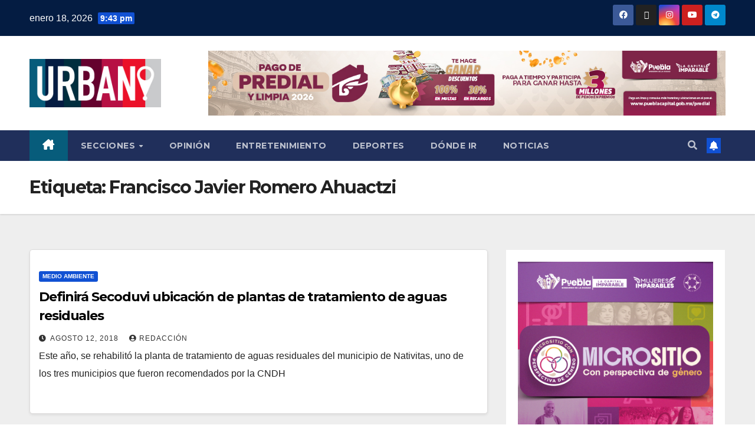

--- FILE ---
content_type: text/css
request_url: https://www.urbanopuebla.com.mx/wp-content/cache/wpfc-minified/6wrtsnf3/ffkbt.css
body_size: 12063
content:
@font-face{font-family:elementskit;src:url(//www.urbanopuebla.com.mx/wp-content/plugins/elementskit-lite/modules/elementskit-icon-pack/assets/fonts/elementskit.woff?itek3h) format("woff");font-weight:400;font-style:normal;font-display:swap}.ekit-wid-con .icon::before,.elementor-editor-active .icon::before,.elementor-widget .icon::before{font-family:elementskit!important;font-style:normal;font-weight:400;font-variant:normal;text-transform:none;line-height:1;-webkit-font-smoothing:antialiased;-moz-osx-font-smoothing:grayscale}.ekit-wid-con .icon.icon-home::before,.icon.icon-home::before{content:"\e800"}.ekit-wid-con .icon.icon-advanced-slider::before,.icon.icon-advanced-slider::before{content:"\e9c8"}.ekit-wid-con .icon.icon-image-box::before,.icon.icon-image-box::before{content:"\ebd1"}.ekit-wid-con .icon.icon-image-swap::before,.icon.icon-image-swap::before{content:"\eba4"}.ekit-wid-con .icon.icon-apartment1::before,.icon.icon-apartment1::before{content:"\e801"}.ekit-wid-con .icon.icon-pencil::before,.icon.icon-pencil::before{content:"\e802"}.ekit-wid-con .icon.icon-magic-wand::before,.icon.icon-magic-wand::before{content:"\e803"}.ekit-wid-con .icon.icon-drop::before,.icon.icon-drop::before{content:"\e804"}.ekit-wid-con .icon.icon-lighter::before,.icon.icon-lighter::before{content:"\e805"}.ekit-wid-con .icon.icon-poop::before,.icon.icon-poop::before{content:"\e806"}.ekit-wid-con .icon.icon-sun::before,.icon.icon-sun::before{content:"\e807"}.ekit-wid-con .icon.icon-moon::before,.icon.icon-moon::before{content:"\e808"}.ekit-wid-con .icon.icon-cloud1::before,.icon.icon-cloud1::before{content:"\e809"}.ekit-wid-con .icon.icon-cloud-upload::before,.icon.icon-cloud-upload::before{content:"\e80a"}.ekit-wid-con .icon.icon-cloud-download::before,.icon.icon-cloud-download::before{content:"\e80b"}.ekit-wid-con .icon.icon-cloud-sync::before,.icon.icon-cloud-sync::before{content:"\e80c"}.ekit-wid-con .icon.icon-cloud-check::before,.icon.icon-cloud-check::before{content:"\e80d"}.ekit-wid-con .icon.icon-database1::before,.icon.icon-database1::before{content:"\e80e"}.ekit-wid-con .icon.icon-lock::before,.icon.icon-lock::before{content:"\e80f"}.ekit-wid-con .icon.icon-cog::before,.icon.icon-cog::before{content:"\e810"}.ekit-wid-con .icon.icon-trash::before,.icon.icon-trash::before{content:"\e811"}.ekit-wid-con .icon.icon-dice::before,.icon.icon-dice::before{content:"\e812"}.ekit-wid-con .icon.icon-heart1::before,.icon.icon-heart1::before{content:"\e813"}.ekit-wid-con .icon.icon-star1::before,.icon.icon-star1::before{content:"\e814"}.ekit-wid-con .icon.icon-star-half::before,.icon.icon-star-half::before{content:"\e815"}.ekit-wid-con .icon.icon-star-empty::before,.icon.icon-star-empty::before{content:"\e816"}.ekit-wid-con .icon.icon-flag::before,.icon.icon-flag::before{content:"\e817"}.ekit-wid-con .icon.icon-envelope1::before,.icon.icon-envelope1::before{content:"\e818"}.ekit-wid-con .icon.icon-paperclip::before,.icon.icon-paperclip::before{content:"\e819"}.ekit-wid-con .icon.icon-inbox::before,.icon.icon-inbox::before{content:"\e81a"}.ekit-wid-con .icon.icon-eye::before,.icon.icon-eye::before{content:"\e81b"}.ekit-wid-con .icon.icon-printer::before,.icon.icon-printer::before{content:"\e81c"}.ekit-wid-con .icon.icon-file-empty::before,.icon.icon-file-empty::before{content:"\e81d"}.ekit-wid-con .icon.icon-file-add::before,.icon.icon-file-add::before{content:"\e81e"}.ekit-wid-con .icon.icon-enter::before,.icon.icon-enter::before{content:"\e81f"}.ekit-wid-con .icon.icon-exit::before,.icon.icon-exit::before{content:"\e820"}.ekit-wid-con .icon.icon-graduation-hat::before,.icon.icon-graduation-hat::before{content:"\e821"}.ekit-wid-con .icon.icon-license::before,.icon.icon-license::before{content:"\e822"}.ekit-wid-con .icon.icon-music-note::before,.icon.icon-music-note::before{content:"\e823"}.ekit-wid-con .icon.icon-film-play::before,.icon.icon-film-play::before{content:"\e824"}.ekit-wid-con .icon.icon-camera-video::before,.icon.icon-camera-video::before{content:"\e825"}.ekit-wid-con .icon.icon-camera::before,.icon.icon-camera::before{content:"\e826"}.ekit-wid-con .icon.icon-picture::before,.icon.icon-picture::before{content:"\e827"}.ekit-wid-con .icon.icon-book::before,.icon.icon-book::before{content:"\e828"}.ekit-wid-con .icon.icon-bookmark::before,.icon.icon-bookmark::before{content:"\e829"}.ekit-wid-con .icon.icon-user::before,.icon.icon-user::before{content:"\e82a"}.ekit-wid-con .icon.icon-users::before,.icon.icon-users::before{content:"\e82b"}.ekit-wid-con .icon.icon-shirt::before,.icon.icon-shirt::before{content:"\e82c"}.ekit-wid-con .icon.icon-store::before,.icon.icon-store::before{content:"\e82d"}.ekit-wid-con .icon.icon-cart2::before,.icon.icon-cart2::before{content:"\e82e"}.ekit-wid-con .icon.icon-tag::before,.icon.icon-tag::before{content:"\e82f"}.ekit-wid-con .icon.icon-phone-handset::before,.icon.icon-phone-handset::before{content:"\e830"}.ekit-wid-con .icon.icon-phone::before,.icon.icon-phone::before{content:"\e831"}.ekit-wid-con .icon.icon-pushpin::before,.icon.icon-pushpin::before{content:"\e832"}.ekit-wid-con .icon.icon-map-marker::before,.icon.icon-map-marker::before{content:"\e833"}.ekit-wid-con .icon.icon-map::before,.icon.icon-map::before{content:"\e834"}.ekit-wid-con .icon.icon-location::before,.icon.icon-location::before{content:"\e835"}.ekit-wid-con .icon.icon-calendar-full::before,.icon.icon-calendar-full::before{content:"\e836"}.ekit-wid-con .icon.icon-keyboard::before,.icon.icon-keyboard::before{content:"\e837"}.ekit-wid-con .icon.icon-spell-check::before,.icon.icon-spell-check::before{content:"\e838"}.ekit-wid-con .icon.icon-screen::before,.icon.icon-screen::before{content:"\e839"}.ekit-wid-con .icon.icon-smartphone::before,.icon.icon-smartphone::before{content:"\e83a"}.ekit-wid-con .icon.icon-tablet::before,.icon.icon-tablet::before{content:"\e83b"}.ekit-wid-con .icon.icon-laptop::before,.icon.icon-laptop::before{content:"\e83c"}.ekit-wid-con .icon.icon-laptop-phone::before,.icon.icon-laptop-phone::before{content:"\e83d"}.ekit-wid-con .icon.icon-power-switch::before,.icon.icon-power-switch::before{content:"\e83e"}.ekit-wid-con .icon.icon-bubble::before,.icon.icon-bubble::before{content:"\e83f"}.ekit-wid-con .icon.icon-heart-pulse::before,.icon.icon-heart-pulse::before{content:"\e840"}.ekit-wid-con .icon.icon-construction::before,.icon.icon-construction::before{content:"\e841"}.ekit-wid-con .icon.icon-pie-chart::before,.icon.icon-pie-chart::before{content:"\e842"}.ekit-wid-con .icon.icon-chart-bars::before,.icon.icon-chart-bars::before{content:"\e843"}.ekit-wid-con .icon.icon-gift1::before,.icon.icon-gift1::before{content:"\e844"}.ekit-wid-con .icon.icon-diamond1::before,.icon.icon-diamond1::before{content:"\e845"}.ekit-wid-con .icon.icon-dinner::before,.icon.icon-dinner::before{content:"\e847"}.ekit-wid-con .icon.icon-coffee-cup::before,.icon.icon-coffee-cup::before{content:"\e848"}.ekit-wid-con .icon.icon-leaf::before,.icon.icon-leaf::before{content:"\e849"}.ekit-wid-con .icon.icon-paw::before,.icon.icon-paw::before{content:"\e84a"}.ekit-wid-con .icon.icon-rocket::before,.icon.icon-rocket::before{content:"\e84b"}.ekit-wid-con .icon.icon-briefcase::before,.icon.icon-briefcase::before{content:"\e84c"}.ekit-wid-con .icon.icon-bus::before,.icon.icon-bus::before{content:"\e84d"}.ekit-wid-con .icon.icon-car1::before,.icon.icon-car1::before{content:"\e84e"}.ekit-wid-con .icon.icon-train::before,.icon.icon-train::before{content:"\e84f"}.ekit-wid-con .icon.icon-bicycle::before,.icon.icon-bicycle::before{content:"\e850"}.ekit-wid-con .icon.icon-wheelchair::before,.icon.icon-wheelchair::before{content:"\e851"}.ekit-wid-con .icon.icon-select::before,.icon.icon-select::before{content:"\e852"}.ekit-wid-con .icon.icon-earth::before,.icon.icon-earth::before{content:"\e853"}.ekit-wid-con .icon.icon-smile::before,.icon.icon-smile::before{content:"\e854"}.ekit-wid-con .icon.icon-sad::before,.icon.icon-sad::before{content:"\e855"}.ekit-wid-con .icon.icon-neutral::before,.icon.icon-neutral::before{content:"\e856"}.ekit-wid-con .icon.icon-mustache::before,.icon.icon-mustache::before{content:"\e857"}.ekit-wid-con .icon.icon-alarm::before,.icon.icon-alarm::before{content:"\e858"}.ekit-wid-con .icon.icon-bullhorn::before,.icon.icon-bullhorn::before{content:"\e859"}.ekit-wid-con .icon.icon-volume-high::before,.icon.icon-volume-high::before{content:"\e85a"}.ekit-wid-con .icon.icon-volume-medium::before,.icon.icon-volume-medium::before{content:"\e85b"}.ekit-wid-con .icon.icon-volume-low::before,.icon.icon-volume-low::before{content:"\e85c"}.ekit-wid-con .icon.icon-volume::before,.icon.icon-volume::before{content:"\e85d"}.ekit-wid-con .icon.icon-mic::before,.icon.icon-mic::before{content:"\e85e"}.ekit-wid-con .icon.icon-hourglass::before,.icon.icon-hourglass::before{content:"\e85f"}.ekit-wid-con .icon.icon-undo::before,.icon.icon-undo::before{content:"\e860"}.ekit-wid-con .icon.icon-redo::before,.icon.icon-redo::before{content:"\e861"}.ekit-wid-con .icon.icon-sync::before,.icon.icon-sync::before{content:"\e862"}.ekit-wid-con .icon.icon-history::before,.icon.icon-history::before{content:"\e863"}.ekit-wid-con .icon.icon-clock1::before,.icon.icon-clock1::before{content:"\e864"}.ekit-wid-con .icon.icon-download::before,.icon.icon-download::before{content:"\e865"}.ekit-wid-con .icon.icon-upload::before,.icon.icon-upload::before{content:"\e866"}.ekit-wid-con .icon.icon-enter-down::before,.icon.icon-enter-down::before{content:"\e867"}.ekit-wid-con .icon.icon-exit-up::before,.icon.icon-exit-up::before{content:"\e868"}.ekit-wid-con .icon.icon-bug::before,.icon.icon-bug::before{content:"\e869"}.ekit-wid-con .icon.icon-code::before,.icon.icon-code::before{content:"\e86a"}.ekit-wid-con .icon.icon-link::before,.icon.icon-link::before{content:"\e86b"}.ekit-wid-con .icon.icon-unlink::before,.icon.icon-unlink::before{content:"\e86c"}.ekit-wid-con .icon.icon-thumbs-up::before,.icon.icon-thumbs-up::before{content:"\e86d"}.ekit-wid-con .icon.icon-thumbs-down::before,.icon.icon-thumbs-down::before{content:"\e86e"}.ekit-wid-con .icon.icon-magnifier::before,.icon.icon-magnifier::before{content:"\e86f"}.ekit-wid-con .icon.icon-cross::before,.icon.icon-cross::before{content:"\e870"}.ekit-wid-con .icon.icon-chevron-up::before,.icon.icon-chevron-up::before{content:"\e873"}.ekit-wid-con .icon.icon-chevron-down::before,.icon.icon-chevron-down::before{content:"\e874"}.ekit-wid-con .icon.icon-chevron-left::before,.icon.icon-chevron-left::before{content:"\e875"}.ekit-wid-con .icon.icon-chevron-right::before,.icon.icon-chevron-right::before{content:"\e876"}.ekit-wid-con .icon.icon-arrow-up::before,.icon.icon-arrow-up::before{content:"\e877"}.ekit-wid-con .icon.icon-arrow-down::before,.icon.icon-arrow-down::before{content:"\e878"}.ekit-wid-con .icon.icon-arrow-left::before,.icon.icon-arrow-left::before{content:"\e879"}.ekit-wid-con .icon.icon-arrow-right::before,.icon.icon-arrow-right::before{content:"\e87a"}.ekit-wid-con .icon.icon-right-arrow::before,.icon.icon-right-arrow::before{content:"\e9c5"}.ekit-wid-con .icon.icon-left-arrow::before,.icon.icon-left-arrow::before{content:"\e94a"}.ekit-wid-con .icon.icon-download-arrow::before,.icon.icon-download-arrow::before{content:"\e94b"}.ekit-wid-con .icon.icon-up-arrow::before,.icon.icon-up-arrow::before{content:"\e9c3"}.ekit-wid-con .icon.icon-arrows::before,.icon.icon-arrows::before{content:"\e9c4"}.ekit-wid-con .icon.icon-double-angle-pointing-to-right::before,.icon.icon-double-angle-pointing-to-right::before{content:"\e949"}.ekit-wid-con .icon.icon-double-left-chevron::before,.icon.icon-double-left-chevron::before{content:"\e948"}.ekit-wid-con .icon.icon-left-arrow2::before,.icon.icon-left-arrow2::before{content:"\e94c"}.ekit-wid-con .icon.icon-right-arrow2::before,.icon.icon-right-arrow2::before{content:"\e94d"}.ekit-wid-con .icon.icon-warning::before,.icon.icon-warning::before{content:"\e87c"}.ekit-wid-con .icon.icon-down-arrow1::before,.icon.icon-down-arrow1::before{content:"\e994"}.ekit-wid-con .icon.icon-up-arrow1::before,.icon.icon-up-arrow1::before{content:"\e995"}.ekit-wid-con .icon.icon-right-arrow1::before,.icon.icon-right-arrow1::before{content:"\e876";font-weight:900}.ekit-wid-con .icon.icon-left-arrows::before,.icon.icon-left-arrows::before{content:"\e997"}.ekit-wid-con .icon.icon-question-circle::before,.icon.icon-question-circle::before{content:"\e87d"}.ekit-wid-con .icon.icon-menu-circle::before,.icon.icon-menu-circle::before{content:"\e87e"}.ekit-wid-con .icon.icon-checkmark-circle::before,.icon.icon-checkmark-circle::before{content:"\e87f"}.ekit-wid-con .icon.icon-cross-circle::before,.icon.icon-cross-circle::before{content:"\e880"}.ekit-wid-con .icon.icon-plus-circle::before,.icon.icon-plus-circle::before{content:"\e881"}.ekit-wid-con .icon.icon-move::before,.icon.icon-move::before{content:"\e87b"}.ekit-wid-con .icon.icon-circle-minus::before,.icon.icon-circle-minus::before{content:"\e882"}.ekit-wid-con .icon.icon-arrow-up-circle::before,.icon.icon-arrow-up-circle::before{content:"\e883"}.ekit-wid-con .icon.icon-arrow-down-circle::before,.icon.icon-arrow-down-circle::before{content:"\e884"}.ekit-wid-con .icon.icon-arrow-left-circle::before,.icon.icon-arrow-left-circle::before{content:"\e885"}.ekit-wid-con .icon.icon-arrow-right-circle::before,.icon.icon-arrow-right-circle::before{content:"\e886"}.ekit-wid-con .icon.icon-chevron-up-circle::before,.icon.icon-chevron-up-circle::before{content:"\e887"}.ekit-wid-con .icon.icon-chevron-down-circle::before,.icon.icon-chevron-down-circle::before{content:"\e888"}.ekit-wid-con .icon.icon-chevron-left-circle::before,.icon.icon-chevron-left-circle::before{content:"\e889"}.ekit-wid-con .icon.icon-chevron-right-circle::before,.icon.icon-chevron-right-circle::before{content:"\e88a"}.ekit-wid-con .icon.icon-crop::before,.icon.icon-crop::before{content:"\e88b"}.ekit-wid-con .icon.icon-frame-expand::before,.icon.icon-frame-expand::before{content:"\e88c"}.ekit-wid-con .icon.icon-frame-contract::before,.icon.icon-frame-contract::before{content:"\e88d"}.ekit-wid-con .icon.icon-layers::before,.icon.icon-layers::before{content:"\e88e"}.ekit-wid-con .icon.icon-funnel::before,.icon.icon-funnel::before{content:"\e88f"}.ekit-wid-con .icon.icon-text-format::before,.icon.icon-text-format::before{content:"\e890"}.ekit-wid-con .icon.icon-text-size::before,.icon.icon-text-size::before{content:"\e892"}.ekit-wid-con .icon.icon-bold::before,.icon.icon-bold::before{content:"\e893"}.ekit-wid-con .icon.icon-italic::before,.icon.icon-italic::before{content:"\e894"}.ekit-wid-con .icon.icon-underline::before,.icon.icon-underline::before{content:"\e895"}.ekit-wid-con .icon.icon-strikethrough::before,.icon.icon-strikethrough::before{content:"\e896"}.ekit-wid-con .icon.icon-highlight::before,.icon.icon-highlight::before{content:"\e897"}.ekit-wid-con .icon.icon-text-align-left::before,.icon.icon-text-align-left::before{content:"\e898"}.ekit-wid-con .icon.icon-text-align-center::before,.icon.icon-text-align-center::before{content:"\e899"}.ekit-wid-con .icon.icon-text-align-right::before,.icon.icon-text-align-right::before{content:"\e89a"}.ekit-wid-con .icon.icon-text-align-justify::before,.icon.icon-text-align-justify::before{content:"\e89b"}.ekit-wid-con .icon.icon-line-spacing::before,.icon.icon-line-spacing::before{content:"\e89c"}.ekit-wid-con .icon.icon-indent-increase::before,.icon.icon-indent-increase::before{content:"\e89d"}.ekit-wid-con .icon.icon-indent-decrease::before,.icon.icon-indent-decrease::before{content:"\e89e"}.ekit-wid-con .icon.icon-page-break::before,.icon.icon-page-break::before{content:"\e8a2"}.ekit-wid-con .icon.icon-hand::before,.icon.icon-hand::before{content:"\e8a5"}.ekit-wid-con .icon.icon-pointer-up::before,.icon.icon-pointer-up::before{content:"\e8a6"}.ekit-wid-con .icon.icon-pointer-right::before,.icon.icon-pointer-right::before{content:"\e8a7"}.ekit-wid-con .icon.icon-pointer-down::before,.icon.icon-pointer-down::before{content:"\e8a8"}.ekit-wid-con .icon.icon-pointer-left::before,.icon.icon-pointer-left::before{content:"\e8a9"}.ekit-wid-con .icon.icon-burger::before,.icon.icon-burger::before{content:"\e94e"}.ekit-wid-con .icon.icon-cakes::before,.icon.icon-cakes::before{content:"\e94f"}.ekit-wid-con .icon.icon-cheese::before,.icon.icon-cheese::before{content:"\e950"}.ekit-wid-con .icon.icon-drink-glass::before,.icon.icon-drink-glass::before{content:"\e951"}.ekit-wid-con .icon.icon-pizza::before,.icon.icon-pizza::before{content:"\e952"}.ekit-wid-con .icon.icon-vplay::before,.icon.icon-vplay::before{content:"\e953"}.ekit-wid-con .icon.icon-newsletter::before,.icon.icon-newsletter::before{content:"\e954"}.ekit-wid-con .icon.icon-coins-2::before,.icon.icon-coins-2::before{content:"\e955"}.ekit-wid-con .icon.icon-commerce-2::before,.icon.icon-commerce-2::before{content:"\e956"}.ekit-wid-con .icon.icon-monitor::before,.icon.icon-monitor::before{content:"\e957"}.ekit-wid-con .icon.icon-business::before,.icon.icon-business::before{content:"\e958"}.ekit-wid-con .icon.icon-graphic-2::before,.icon.icon-graphic-2::before{content:"\e959"}.ekit-wid-con .icon.icon-commerce-1::before,.icon.icon-commerce-1::before{content:"\e95a"}.ekit-wid-con .icon.icon-hammer::before,.icon.icon-hammer::before{content:"\e95b"}.ekit-wid-con .icon.icon-justice-1::before,.icon.icon-justice-1::before{content:"\e95c"}.ekit-wid-con .icon.icon-line::before,.icon.icon-line::before{content:"\e95d"}.ekit-wid-con .icon.icon-money-3::before,.icon.icon-money-3::before{content:"\e95e"}.ekit-wid-con .icon.icon-commerce::before,.icon.icon-commerce::before{content:"\e95f"}.ekit-wid-con .icon.icon-agenda::before,.icon.icon-agenda::before{content:"\e960"}.ekit-wid-con .icon.icon-justice::before,.icon.icon-justice::before{content:"\e961"}.ekit-wid-con .icon.icon-technology::before,.icon.icon-technology::before{content:"\e962"}.ekit-wid-con .icon.icon-coins-1::before,.icon.icon-coins-1::before{content:"\e963"}.ekit-wid-con .icon.icon-bank::before,.icon.icon-bank::before{content:"\e964"}.ekit-wid-con .icon.icon-calculator::before,.icon.icon-calculator::before{content:"\e965"}.ekit-wid-con .icon.icon-soundcloud::before,.icon.icon-soundcloud::before{content:"\e966"}.ekit-wid-con .icon.icon-chart2::before,.icon.icon-chart2::before{content:"\e967"}.ekit-wid-con .icon.icon-checked::before,.icon.icon-checked::before{content:"\e968"}.ekit-wid-con .icon.icon-clock11::before,.icon.icon-clock11::before{content:"\e969"}.ekit-wid-con .icon.icon-comment2::before,.icon.icon-comment2::before{content:"\e96a"}.ekit-wid-con .icon.icon-comments::before,.icon.icon-comments::before{content:"\e96b"}.ekit-wid-con .icon.icon-consult::before,.icon.icon-consult::before{content:"\e96c"}.ekit-wid-con .icon.icon-consut2::before,.icon.icon-consut2::before{content:"\e96d"}.ekit-wid-con .icon.icon-deal::before,.icon.icon-deal::before{content:"\e96e"}.ekit-wid-con .icon.icon-envelope11::before,.icon.icon-envelope11::before{content:"\e96f"}.ekit-wid-con .icon.icon-folder::before,.icon.icon-folder::before{content:"\e970"}.ekit-wid-con .icon.icon-folder2::before,.icon.icon-folder2::before{content:"\ea6a"}.ekit-wid-con .icon.icon-invest::before,.icon.icon-invest::before{content:"\e971"}.ekit-wid-con .icon.icon-loan::before,.icon.icon-loan::before{content:"\e972"}.ekit-wid-con .icon.icon-menu1::before,.icon.icon-menu1::before{content:"\e871"}.ekit-wid-con .icon.icon-list1::before,.icon.icon-list1::before{content:"\e872"}.ekit-wid-con .icon.icon-map-marker1::before,.icon.icon-map-marker1::before{content:"\e973"}.ekit-wid-con .icon.icon-mutual-fund::before,.icon.icon-mutual-fund::before{content:"\e974"}.ekit-wid-con .icon.icon-google-plus::before,.icon.icon-google-plus::before{content:"\e975"}.ekit-wid-con .icon.icon-phone1::before,.icon.icon-phone1::before{content:"\e976"}.ekit-wid-con .icon.icon-pie-chart1::before,.icon.icon-pie-chart1::before{content:"\e977"}.ekit-wid-con .icon.icon-play::before,.icon.icon-play::before{content:"\e978"}.ekit-wid-con .icon.icon-savings::before,.icon.icon-savings::before{content:"\e979"}.ekit-wid-con .icon.icon-search2::before,.icon.icon-search2::before{content:"\e97a"}.ekit-wid-con .icon.icon-tag1::before,.icon.icon-tag1::before{content:"\e97b"}.ekit-wid-con .icon.icon-tags::before,.icon.icon-tags::before{content:"\e97c"}.ekit-wid-con .icon.icon-instagram1::before,.icon.icon-instagram1::before{content:"\e97d"}.ekit-wid-con .icon.icon-quote::before,.icon.icon-quote::before{content:"\e97e"}.ekit-wid-con .icon.icon-arrow-point-to-down::before,.icon.icon-arrow-point-to-down::before{content:"\e97f"}.ekit-wid-con .icon.icon-play-button::before,.icon.icon-play-button::before{content:"\e980"}.ekit-wid-con .icon.icon-minus::before,.icon.icon-minus::before{content:"\e981"}.ekit-wid-con .icon.icon-plus::before,.icon.icon-plus::before{content:"\e982"}.ekit-wid-con .icon.icon-tick::before,.icon.icon-tick::before{content:"\e983"}.ekit-wid-con .icon.icon-check::before,.icon.icon-check::before{content:"\eaaf"}.ekit-wid-con .icon.icon-edit::before,.icon.icon-edit::before{content:"\e984"}.ekit-wid-con .icon.icon-reply::before,.icon.icon-reply::before{content:"\e985"}.ekit-wid-con .icon.icon-cogwheel-outline::before,.icon.icon-cogwheel-outline::before{content:"\e986"}.ekit-wid-con .icon.icon-abacus::before,.icon.icon-abacus::before{content:"\e987"}.ekit-wid-con .icon.icon-abacus1::before,.icon.icon-abacus1::before{content:"\e988"}.ekit-wid-con .icon.icon-agenda1::before,.icon.icon-agenda1::before{content:"\e989"}.ekit-wid-con .icon.icon-shopping-basket::before,.icon.icon-shopping-basket::before{content:"\e98a"}.ekit-wid-con .icon.icon-users1::before,.icon.icon-users1::before{content:"\e98b"}.ekit-wid-con .icon.icon-man::before,.icon.icon-man::before{content:"\e98c"}.ekit-wid-con .icon.icon-support1::before,.icon.icon-support1::before{content:"\e98d"}.ekit-wid-con .icon.icon-favorites::before,.icon.icon-favorites::before{content:"\e98e"}.ekit-wid-con .icon.icon-calendar::before,.icon.icon-calendar::before{content:"\e98f"}.ekit-wid-con .icon.icon-paper-plane::before,.icon.icon-paper-plane::before{content:"\e990"}.ekit-wid-con .icon.icon-placeholder::before,.icon.icon-placeholder::before{content:"\e991"}.ekit-wid-con .icon.icon-phone-call::before,.icon.icon-phone-call::before{content:"\e992"}.ekit-wid-con .icon.icon-contact::before,.icon.icon-contact::before{content:"\e993"}.ekit-wid-con .icon.icon-email::before,.icon.icon-email::before{content:"\e998"}.ekit-wid-con .icon.icon-internet::before,.icon.icon-internet::before{content:"\e999"}.ekit-wid-con .icon.icon-quote1::before,.icon.icon-quote1::before{content:"\e99a"}.ekit-wid-con .icon.icon-medical::before,.icon.icon-medical::before{content:"\e99b"}.ekit-wid-con .icon.icon-eye1::before,.icon.icon-eye1::before{content:"\e99c"}.ekit-wid-con .icon.icon-full-screen::before,.icon.icon-full-screen::before{content:"\e99d"}.ekit-wid-con .icon.icon-tools::before,.icon.icon-tools::before{content:"\e99e"}.ekit-wid-con .icon.icon-pie-chart2::before,.icon.icon-pie-chart2::before{content:"\e99f"}.ekit-wid-con .icon.icon-diamond11::before,.icon.icon-diamond11::before{content:"\e9a0"}.ekit-wid-con .icon.icon-valentines-heart::before,.icon.icon-valentines-heart::before{content:"\e9a1"}.ekit-wid-con .icon.icon-like::before,.icon.icon-like::before{content:"\e9a2"}.ekit-wid-con .icon.icon-team::before,.icon.icon-team::before{content:"\e9a3"}.ekit-wid-con .icon.icon-tshirt::before,.icon.icon-tshirt::before{content:"\e9a4"}.ekit-wid-con .icon.icon-cancel::before,.icon.icon-cancel::before{content:"\e9a5"}.ekit-wid-con .icon.icon-drink::before,.icon.icon-drink::before{content:"\e9a6"}.ekit-wid-con .icon.icon-home1::before,.icon.icon-home1::before{content:"\e9a7"}.ekit-wid-con .icon.icon-music::before,.icon.icon-music::before{content:"\e9a8"}.ekit-wid-con .icon.icon-rich::before,.icon.icon-rich::before{content:"\e9a9"}.ekit-wid-con .icon.icon-brush::before,.icon.icon-brush::before{content:"\e9aa"}.ekit-wid-con .icon.icon-opposite-way::before,.icon.icon-opposite-way::before{content:"\e9ab"}.ekit-wid-con .icon.icon-cloud-computing1::before,.icon.icon-cloud-computing1::before{content:"\e9ac"}.ekit-wid-con .icon.icon-technology-1::before,.icon.icon-technology-1::before{content:"\e9ad"}.ekit-wid-con .icon.icon-rotate::before,.icon.icon-rotate::before{content:"\e9ae"}.ekit-wid-con .icon.icon-medical1::before,.icon.icon-medical1::before{content:"\e9af"}.ekit-wid-con .icon.icon-flash-1::before,.icon.icon-flash-1::before{content:"\e9b0"}.ekit-wid-con .icon.icon-flash::before,.icon.icon-flash::before{content:"\e9b1"}.ekit-wid-con .icon.icon-uturn::before,.icon.icon-uturn::before{content:"\e9b2"}.ekit-wid-con .icon.icon-down-arrow::before,.icon.icon-down-arrow::before{content:"\e9b3"}.ekit-wid-con .icon.icon-hours-support::before,.icon.icon-hours-support::before{content:"\e9b4"}.ekit-wid-con .icon.icon-bag::before,.icon.icon-bag::before{content:"\e9b5"}.ekit-wid-con .icon.icon-photo-camera::before,.icon.icon-photo-camera::before{content:"\e9b6"}.ekit-wid-con .icon.icon-school::before,.icon.icon-school::before{content:"\e9b7"}.ekit-wid-con .icon.icon-settings::before,.icon.icon-settings::before{content:"\e9b8"}.ekit-wid-con .icon.icon-smartphone1::before,.icon.icon-smartphone1::before{content:"\e9b9"}.ekit-wid-con .icon.icon-technology-11::before,.icon.icon-technology-11::before{content:"\e9ba"}.ekit-wid-con .icon.icon-tool::before,.icon.icon-tool::before{content:"\e9bb"}.ekit-wid-con .icon.icon-business1::before,.icon.icon-business1::before{content:"\e9bc"}.ekit-wid-con .icon.icon-shuffle-arrow::before,.icon.icon-shuffle-arrow::before{content:"\e9bd"}.ekit-wid-con .icon.icon-van-1::before,.icon.icon-van-1::before{content:"\e9be"}.ekit-wid-con .icon.icon-van::before,.icon.icon-van::before{content:"\e9bf"}.ekit-wid-con .icon.icon-vegetables::before,.icon.icon-vegetables::before{content:"\e9c0"}.ekit-wid-con .icon.icon-women::before,.icon.icon-women::before{content:"\e9c1"}.ekit-wid-con .icon.icon-vintage::before,.icon.icon-vintage::before{content:"\e9c2"}.ekit-wid-con .icon.icon-team-1::before,.icon.icon-team-1::before{content:"\e9c6"}.ekit-wid-con .icon.icon-team1::before,.icon.icon-team1::before{content:"\e9c7"}.ekit-wid-con .icon.icon-apple::before,.icon.icon-apple::before{content:"\e9c9"}.ekit-wid-con .icon.icon-watch::before,.icon.icon-watch::before{content:"\e9ca"}.ekit-wid-con .icon.icon-cogwheel::before,.icon.icon-cogwheel::before{content:"\e9cb"}.ekit-wid-con .icon.icon-light-bulb::before,.icon.icon-light-bulb::before{content:"\e9cc"}.ekit-wid-con .icon.icon-light-bulb-1::before,.icon.icon-light-bulb-1::before{content:"\e9cd"}.ekit-wid-con .icon.icon-heart-shape-outline::before,.icon.icon-heart-shape-outline::before{content:"\e9ce"}.ekit-wid-con .icon.icon-online-shopping-cart::before,.icon.icon-online-shopping-cart::before{content:"\e9cf"}.ekit-wid-con .icon.icon-shopping-cart1::before,.icon.icon-shopping-cart1::before{content:"\e9d0"}.ekit-wid-con .icon.icon-star2::before,.icon.icon-star2::before{content:"\e9d1"}.ekit-wid-con .icon.icon-star-1::before,.icon.icon-star-1::before{content:"\e9d2"}.ekit-wid-con .icon.icon-favorite1::before,.icon.icon-favorite1::before{content:"\e9d3"}.ekit-wid-con .icon.icon-agenda2::before,.icon.icon-agenda2::before{content:"\e9d4"}.ekit-wid-con .icon.icon-agenda-1::before,.icon.icon-agenda-1::before{content:"\e9d5"}.ekit-wid-con .icon.icon-alarm-clock::before,.icon.icon-alarm-clock::before{content:"\e9d6"}.ekit-wid-con .icon.icon-alarm-clock1::before,.icon.icon-alarm-clock1::before{content:"\e9d7"}.ekit-wid-con .icon.icon-atomic::before,.icon.icon-atomic::before{content:"\e9d8"}.ekit-wid-con .icon.icon-auction::before,.icon.icon-auction::before{content:"\e9d9"}.ekit-wid-con .icon.icon-balance::before,.icon.icon-balance::before{content:"\e9da"}.ekit-wid-con .icon.icon-balance1::before,.icon.icon-balance1::before{content:"\e9db"}.ekit-wid-con .icon.icon-bank1::before,.icon.icon-bank1::before{content:"\e9dc"}.ekit-wid-con .icon.icon-bar-chart::before,.icon.icon-bar-chart::before{content:"\e9dd"}.ekit-wid-con .icon.icon-barrier::before,.icon.icon-barrier::before{content:"\e9de"}.ekit-wid-con .icon.icon-battery::before,.icon.icon-battery::before{content:"\e9df"}.ekit-wid-con .icon.icon-battery-1::before,.icon.icon-battery-1::before{content:"\e9e0"}.ekit-wid-con .icon.icon-bell::before,.icon.icon-bell::before{content:"\e9e1"}.ekit-wid-con .icon.icon-bluetooth::before,.icon.icon-bluetooth::before{content:"\e9e2"}.ekit-wid-con .icon.icon-book1::before,.icon.icon-book1::before{content:"\e9e3"}.ekit-wid-con .icon.icon-briefcase1::before,.icon.icon-briefcase1::before{content:"\e9e4"}.ekit-wid-con .icon.icon-briefcase-1::before,.icon.icon-briefcase-1::before{content:"\e9e5"}.ekit-wid-con .icon.icon-briefcase-2::before,.icon.icon-briefcase-2::before{content:"\e9e6"}.ekit-wid-con .icon.icon-calculator1::before,.icon.icon-calculator1::before{content:"\e9e7"}.ekit-wid-con .icon.icon-calculator2::before,.icon.icon-calculator2::before{content:"\e9e8"}.ekit-wid-con .icon.icon-calculator-1::before,.icon.icon-calculator-1::before{content:"\e9e9"}.ekit-wid-con .icon.icon-calendar1::before,.icon.icon-calendar1::before{content:"\e9ea"}.ekit-wid-con .icon.icon-calendar2::before,.icon.icon-calendar2::before{content:"\e9eb"}.ekit-wid-con .icon.icon-calendar-1::before,.icon.icon-calendar-1::before{content:"\e9ec"}.ekit-wid-con .icon.icon-calendar-page-empty::before,.icon.icon-calendar-page-empty::before{content:"\eaac"}.ekit-wid-con .icon.icon-calendar3::before,.icon.icon-calendar3::before{content:"\eb9c"}.ekit-wid-con .icon.icon-car11::before,.icon.icon-car11::before{content:"\e9ed"}.ekit-wid-con .icon.icon-carrier::before,.icon.icon-carrier::before{content:"\e9ee"}.ekit-wid-con .icon.icon-cash::before,.icon.icon-cash::before{content:"\e9ef"}.ekit-wid-con .icon.icon-chat::before,.icon.icon-chat::before{content:"\e9f0"}.ekit-wid-con .icon.icon-chat-1::before,.icon.icon-chat-1::before{content:"\e9f1"}.ekit-wid-con .icon.icon-checked1::before,.icon.icon-checked1::before{content:"\e9f2"}.ekit-wid-con .icon.icon-clip::before,.icon.icon-clip::before{content:"\e9f3"}.ekit-wid-con .icon.icon-clip1::before,.icon.icon-clip1::before{content:"\e9f4"}.ekit-wid-con .icon.icon-clipboard1::before,.icon.icon-clipboard1::before{content:"\e9f5"}.ekit-wid-con .icon.icon-clipboard11::before,.icon.icon-clipboard11::before{content:"\e9f6"}.ekit-wid-con .icon.icon-clock2::before,.icon.icon-clock2::before{content:"\e9f7"}.ekit-wid-con .icon.icon-clock-1::before,.icon.icon-clock-1::before{content:"\e9f8"}.ekit-wid-con .icon.icon-cloud11::before,.icon.icon-cloud11::before{content:"\e9f9"}.ekit-wid-con .icon.icon-cloud-computing11::before,.icon.icon-cloud-computing11::before{content:"\e9fa"}.ekit-wid-con .icon.icon-cloud-computing-1::before,.icon.icon-cloud-computing-1::before{content:"\e9fb"}.ekit-wid-con .icon.icon-cogwheel1::before,.icon.icon-cogwheel1::before{content:"\e9fc"}.ekit-wid-con .icon.icon-coins1::before,.icon.icon-coins1::before{content:"\e9fd"}.ekit-wid-con .icon.icon-compass::before,.icon.icon-compass::before{content:"\e9fe"}.ekit-wid-con .icon.icon-contract::before,.icon.icon-contract::before{content:"\e9ff"}.ekit-wid-con .icon.icon-conversation::before,.icon.icon-conversation::before{content:"\ea00"}.ekit-wid-con .icon.icon-crane1::before,.icon.icon-crane1::before{content:"\ea01"}.ekit-wid-con .icon.icon-crane-2::before,.icon.icon-crane-2::before{content:"\ea02"}.ekit-wid-con .icon.icon-credit-card::before,.icon.icon-credit-card::before{content:"\ea03"}.ekit-wid-con .icon.icon-credit-card1::before,.icon.icon-credit-card1::before{content:"\ea04"}.ekit-wid-con .icon.icon-cursor::before,.icon.icon-cursor::before{content:"\ea05"}.ekit-wid-con .icon.icon-customer-service::before,.icon.icon-customer-service::before{content:"\ea06"}.ekit-wid-con .icon.icon-cutlery::before,.icon.icon-cutlery::before{content:"\ea07"}.ekit-wid-con .icon.icon-dart-board::before,.icon.icon-dart-board::before{content:"\ea08"}.ekit-wid-con .icon.icon-decision-making::before,.icon.icon-decision-making::before{content:"\ea09"}.ekit-wid-con .icon.icon-desk-chair::before,.icon.icon-desk-chair::before{content:"\ea0a"}.ekit-wid-con .icon.icon-desk-lamp::before,.icon.icon-desk-lamp::before{content:"\ea0b"}.ekit-wid-con .icon.icon-diamond2::before,.icon.icon-diamond2::before{content:"\ea0c"}.ekit-wid-con .icon.icon-direction::before,.icon.icon-direction::before{content:"\ea0d"}.ekit-wid-con .icon.icon-document::before,.icon.icon-document::before{content:"\ea0e"}.ekit-wid-con .icon.icon-dollar-bill::before,.icon.icon-dollar-bill::before{content:"\ea0f"}.ekit-wid-con .icon.icon-download1::before,.icon.icon-download1::before{content:"\ea10"}.ekit-wid-con .icon.icon-edit1::before,.icon.icon-edit1::before{content:"\ea11"}.ekit-wid-con .icon.icon-email1::before,.icon.icon-email1::before{content:"\ea12"}.ekit-wid-con .icon.icon-envelope2::before,.icon.icon-envelope2::before{content:"\ea13"}.ekit-wid-con .icon.icon-envelope3::before,.icon.icon-envelope3::before{content:"\ea14"}.ekit-wid-con .icon.icon-eraser::before,.icon.icon-eraser::before{content:"\ea15"}.ekit-wid-con .icon.icon-eye2::before,.icon.icon-eye2::before{content:"\ea16"}.ekit-wid-con .icon.icon-factory::before,.icon.icon-factory::before{content:"\ea17"}.ekit-wid-con .icon.icon-fast-forward::before,.icon.icon-fast-forward::before{content:"\ea18"}.ekit-wid-con .icon.icon-favorites1::before,.icon.icon-favorites1::before{content:"\ea19"}.ekit-wid-con .icon.icon-file::before,.icon.icon-file::before{content:"\ea1a"}.ekit-wid-con .icon.icon-file-1::before,.icon.icon-file-1::before{content:"\ea1b"}.ekit-wid-con .icon.icon-file-2::before,.icon.icon-file-2::before{content:"\ea1c"}.ekit-wid-con .icon.icon-file-3::before,.icon.icon-file-3::before{content:"\ea1d"}.ekit-wid-con .icon.icon-filter::before,.icon.icon-filter::before{content:"\ea1e"}.ekit-wid-con .icon.icon-finance-book::before,.icon.icon-finance-book::before{content:"\ea1f"}.ekit-wid-con .icon.icon-flag1::before,.icon.icon-flag1::before{content:"\ea20"}.ekit-wid-con .icon.icon-folder1::before,.icon.icon-folder1::before{content:"\ea21"}.ekit-wid-con .icon.icon-folder-1::before,.icon.icon-folder-1::before{content:"\ea22"}.ekit-wid-con .icon.icon-folders::before,.icon.icon-folders::before{content:"\ea23"}.ekit-wid-con .icon.icon-folders1::before,.icon.icon-folders1::before{content:"\ea24"}.ekit-wid-con .icon.icon-gamepad::before,.icon.icon-gamepad::before{content:"\ea25"}.ekit-wid-con .icon.icon-gift11::before,.icon.icon-gift11::before{content:"\ea26"}.ekit-wid-con .icon.icon-growth::before,.icon.icon-growth::before{content:"\ea27"}.ekit-wid-con .icon.icon-heart11::before,.icon.icon-heart11::before{content:"\ea28"}.ekit-wid-con .icon.icon-home2::before,.icon.icon-home2::before{content:"\ea29"}.ekit-wid-con .icon.icon-house::before,.icon.icon-house::before{content:"\ea2a"}.ekit-wid-con .icon.icon-house-1::before,.icon.icon-house-1::before{content:"\ea2b"}.ekit-wid-con .icon.icon-house-2::before,.icon.icon-house-2::before{content:"\ea2c"}.ekit-wid-con .icon.icon-id-card::before,.icon.icon-id-card::before{content:"\ea2d"}.ekit-wid-con .icon.icon-id-card1::before,.icon.icon-id-card1::before{content:"\ea2e"}.ekit-wid-con .icon.icon-id-card-1::before,.icon.icon-id-card-1::before{content:"\ea2f"}.ekit-wid-con .icon.icon-idea1::before,.icon.icon-idea1::before{content:"\ea30"}.ekit-wid-con .icon.icon-image::before,.icon.icon-image::before{content:"\ea31"}.ekit-wid-con .icon.icon-improvement::before,.icon.icon-improvement::before{content:"\ea32"}.ekit-wid-con .icon.icon-inbox1::before,.icon.icon-inbox1::before{content:"\ea33"}.ekit-wid-con .icon.icon-information::before,.icon.icon-information::before{content:"\ea34"}.ekit-wid-con .icon.icon-key::before,.icon.icon-key::before{content:"\ea35"}.ekit-wid-con .icon.icon-key1::before,.icon.icon-key1::before{content:"\ea36"}.ekit-wid-con .icon.icon-laptop1::before,.icon.icon-laptop1::before{content:"\ea37"}.ekit-wid-con .icon.icon-layers1::before,.icon.icon-layers1::before{content:"\ea38"}.ekit-wid-con .icon.icon-light-bulb1::before,.icon.icon-light-bulb1::before{content:"\ea39"}.ekit-wid-con .icon.icon-like1::before,.icon.icon-like1::before{content:"\ea3a"}.ekit-wid-con .icon.icon-line-chart1::before,.icon.icon-line-chart1::before{content:"\ea3b"}.ekit-wid-con .icon.icon-mail::before,.icon.icon-mail::before{content:"\ea3c"}.ekit-wid-con .icon.icon-manager::before,.icon.icon-manager::before{content:"\ea3d"}.ekit-wid-con .icon.icon-map1::before,.icon.icon-map1::before{content:"\ea3e"}.ekit-wid-con .icon.icon-medal1::before,.icon.icon-medal1::before{content:"\ea3f"}.ekit-wid-con .icon.icon-megaphone::before,.icon.icon-megaphone::before{content:"\ea40"}.ekit-wid-con .icon.icon-megaphone1::before,.icon.icon-megaphone1::before{content:"\ea41"}.ekit-wid-con .icon.icon-message::before,.icon.icon-message::before{content:"\ea42"}.ekit-wid-con .icon.icon-message-1::before,.icon.icon-message-1::before{content:"\ea43"}.ekit-wid-con .icon.icon-message-2::before,.icon.icon-message-2::before{content:"\ea44"}.ekit-wid-con .icon.icon-microphone::before,.icon.icon-microphone::before{content:"\ea45"}.ekit-wid-con .icon.icon-money1::before,.icon.icon-money1::before{content:"\ea46"}.ekit-wid-con .icon.icon-money-bag1::before,.icon.icon-money-bag1::before{content:"\ea47"}.ekit-wid-con .icon.icon-monitor1::before,.icon.icon-monitor1::before{content:"\ea48"}.ekit-wid-con .icon.icon-music1::before,.icon.icon-music1::before{content:"\ea49"}.ekit-wid-con .icon.icon-next::before,.icon.icon-next::before{content:"\ea4a"}.ekit-wid-con .icon.icon-open-book1::before,.icon.icon-open-book1::before{content:"\ea4b"}.ekit-wid-con .icon.icon-padlock::before,.icon.icon-padlock::before{content:"\ea4c"}.ekit-wid-con .icon.icon-padlock-1::before,.icon.icon-padlock-1::before{content:"\ea4d"}.ekit-wid-con .icon.icon-paint-brush::before,.icon.icon-paint-brush::before{content:"\ea4e"}.ekit-wid-con .icon.icon-pause::before,.icon.icon-pause::before{content:"\ea4f"}.ekit-wid-con .icon.icon-pen::before,.icon.icon-pen::before{content:"\ea50"}.ekit-wid-con .icon.icon-pencil1::before,.icon.icon-pencil1::before{content:"\ea51"}.ekit-wid-con .icon.icon-percentage::before,.icon.icon-percentage::before{content:"\ea52"}.ekit-wid-con .icon.icon-phone-call1::before,.icon.icon-phone-call1::before{content:"\ea53"}.ekit-wid-con .icon.icon-phone-call2::before,.icon.icon-phone-call2::before{content:"\ea54"}.ekit-wid-con .icon.icon-photo-camera1::before,.icon.icon-photo-camera1::before{content:"\ea55"}.ekit-wid-con .icon.icon-pie-chart3::before,.icon.icon-pie-chart3::before{content:"\ea56"}.ekit-wid-con .icon.icon-pipe::before,.icon.icon-pipe::before{content:"\ea57"}.ekit-wid-con .icon.icon-placeholder1::before,.icon.icon-placeholder1::before{content:"\ea58"}.ekit-wid-con .icon.icon-placeholder2::before,.icon.icon-placeholder2::before{content:"\ea59"}.ekit-wid-con .icon.icon-planet-earth::before,.icon.icon-planet-earth::before{content:"\ea5a"}.ekit-wid-con .icon.icon-play-button1::before,.icon.icon-play-button1::before{content:"\ea5b"}.ekit-wid-con .icon.icon-power-button::before,.icon.icon-power-button::before{content:"\ea5c"}.ekit-wid-con .icon.icon-presentation::before,.icon.icon-presentation::before{content:"\ea5d"}.ekit-wid-con .icon.icon-presentation1::before,.icon.icon-presentation1::before{content:"\ea5e"}.ekit-wid-con .icon.icon-printer1::before,.icon.icon-printer1::before{content:"\ea5f"}.ekit-wid-con .icon.icon-push-pin::before,.icon.icon-push-pin::before{content:"\ea60"}.ekit-wid-con .icon.icon-push-pin1::before,.icon.icon-push-pin1::before{content:"\ea61"}.ekit-wid-con .icon.icon-refresh::before,.icon.icon-refresh::before{content:"\ea62"}.ekit-wid-con .icon.icon-reload::before,.icon.icon-reload::before{content:"\ea63"}.ekit-wid-con .icon.icon-return::before,.icon.icon-return::before{content:"\ea64"}.ekit-wid-con .icon.icon-rocket-ship::before,.icon.icon-rocket-ship::before{content:"\ea65"}.ekit-wid-con .icon.icon-rss1::before,.icon.icon-rss1::before{content:"\ea66"}.ekit-wid-con .icon.icon-safebox::before,.icon.icon-safebox::before{content:"\ea67"}.ekit-wid-con .icon.icon-safebox1::before,.icon.icon-safebox1::before{content:"\ea68"}.ekit-wid-con .icon.icon-settings1::before,.icon.icon-settings1::before{content:"\ea69"}.ekit-wid-con .icon.icon-settings-2::before,.icon.icon-settings-2::before{content:"\ea6b"}.ekit-wid-con .icon.icon-sewing-machine::before,.icon.icon-sewing-machine::before{content:"\ea6c"}.ekit-wid-con .icon.icon-share2::before,.icon.icon-share2::before{content:"\ea6d"}.ekit-wid-con .icon.icon-shield1::before,.icon.icon-shield1::before{content:"\ea6e"}.ekit-wid-con .icon.icon-shield11::before,.icon.icon-shield11::before{content:"\ea6f"}.ekit-wid-con .icon.icon-shopping::before,.icon.icon-shopping::before{content:"\ea70"}.ekit-wid-con .icon.icon-shopping-bag::before,.icon.icon-shopping-bag::before{content:"\ea71"}.ekit-wid-con .icon.icon-shopping-bag-1::before,.icon.icon-shopping-bag-1::before{content:"\ea72"}.ekit-wid-con .icon.icon-shopping-bag-2::before,.icon.icon-shopping-bag-2::before{content:"\ea73"}.ekit-wid-con .icon.icon-shopping-cart11::before,.icon.icon-shopping-cart11::before{content:"\ea74"}.ekit-wid-con .icon.icon-shopping-cart2::before,.icon.icon-shopping-cart2::before{content:"\ea75"}.ekit-wid-con .icon.icon-shopping-cart-1::before,.icon.icon-shopping-cart-1::before{content:"\ea76"}.ekit-wid-con .icon.icon-shopping-cart-2::before,.icon.icon-shopping-cart-2::before{content:"\ea77"}.ekit-wid-con .icon.icon-shopping-cart-3::before,.icon.icon-shopping-cart-3::before{content:"\ea78"}.ekit-wid-con .icon.icon-smartphone2::before,.icon.icon-smartphone2::before{content:"\ea79"}.ekit-wid-con .icon.icon-speaker::before,.icon.icon-speaker::before{content:"\ea7a"}.ekit-wid-con .icon.icon-speakers::before,.icon.icon-speakers::before{content:"\ea7b"}.ekit-wid-con .icon.icon-stats::before,.icon.icon-stats::before{content:"\ea7c"}.ekit-wid-con .icon.icon-stats-1::before,.icon.icon-stats-1::before{content:"\ea7d"}.ekit-wid-con .icon.icon-stats-2::before,.icon.icon-stats-2::before{content:"\ea7e"}.ekit-wid-con .icon.icon-stats-3::before,.icon.icon-stats-3::before{content:"\ea7f"}.ekit-wid-con .icon.icon-stats-4::before,.icon.icon-stats-4::before{content:"\ea80"}.ekit-wid-con .icon.icon-stats-5::before,.icon.icon-stats-5::before{content:"\ea81"}.ekit-wid-con .icon.icon-stats-6::before,.icon.icon-stats-6::before{content:"\ea82"}.ekit-wid-con .icon.icon-sticky-note::before,.icon.icon-sticky-note::before{content:"\ea83"}.ekit-wid-con .icon.icon-store1::before,.icon.icon-store1::before{content:"\ea84"}.ekit-wid-con .icon.icon-store-1::before,.icon.icon-store-1::before{content:"\ea85"}.ekit-wid-con .icon.icon-suitcase::before,.icon.icon-suitcase::before{content:"\ea86"}.ekit-wid-con .icon.icon-suitcase-1::before,.icon.icon-suitcase-1::before{content:"\ea87"}.ekit-wid-con .icon.icon-tag2::before,.icon.icon-tag2::before{content:"\ea88"}.ekit-wid-con .icon.icon-target::before,.icon.icon-target::before{content:"\ea89"}.ekit-wid-con .icon.icon-team2::before,.icon.icon-team2::before{content:"\ea8a"}.ekit-wid-con .icon.icon-tie::before,.icon.icon-tie::before{content:"\ea8b"}.ekit-wid-con .icon.icon-trash1::before,.icon.icon-trash1::before{content:"\ea8c"}.ekit-wid-con .icon.icon-trolley::before,.icon.icon-trolley::before{content:"\ea8d"}.ekit-wid-con .icon.icon-trolley-1::before,.icon.icon-trolley-1::before{content:"\ea8e"}.ekit-wid-con .icon.icon-trolley-2::before,.icon.icon-trolley-2::before{content:"\ea8f"}.ekit-wid-con .icon.icon-trophy1::before,.icon.icon-trophy1::before{content:"\ea90"}.ekit-wid-con .icon.icon-truck1::before,.icon.icon-truck1::before{content:"\ea91"}.ekit-wid-con .icon.icon-truck-1::before,.icon.icon-truck-1::before{content:"\ea92"}.ekit-wid-con .icon.icon-truck-2::before,.icon.icon-truck-2::before{content:"\ea93"}.ekit-wid-con .icon.icon-umbrella::before,.icon.icon-umbrella::before{content:"\ea94"}.ekit-wid-con .icon.icon-upload1::before,.icon.icon-upload1::before{content:"\ea95"}.ekit-wid-con .icon.icon-user1::before,.icon.icon-user1::before{content:"\ea96"}.ekit-wid-con .icon.icon-user-1::before,.icon.icon-user-1::before{content:"\ea97"}.ekit-wid-con .icon.icon-user-2::before,.icon.icon-user-2::before{content:"\ea98"}.ekit-wid-con .icon.icon-user-3::before,.icon.icon-user-3::before{content:"\ea99"}.ekit-wid-con .icon.icon-users2::before,.icon.icon-users2::before{content:"\ea9a"}.ekit-wid-con .icon.icon-video-camera::before,.icon.icon-video-camera::before{content:"\ea9b"}.ekit-wid-con .icon.icon-voucher::before,.icon.icon-voucher::before{content:"\ea9c"}.ekit-wid-con .icon.icon-voucher-1::before,.icon.icon-voucher-1::before{content:"\ea9d"}.ekit-wid-con .icon.icon-voucher-2::before,.icon.icon-voucher-2::before{content:"\ea9e"}.ekit-wid-con .icon.icon-voucher-3::before,.icon.icon-voucher-3::before{content:"\ea9f"}.ekit-wid-con .icon.icon-voucher-4::before,.icon.icon-voucher-4::before{content:"\eaa0"}.ekit-wid-con .icon.icon-wallet::before,.icon.icon-wallet::before{content:"\eaa1"}.ekit-wid-con .icon.icon-wallet1::before,.icon.icon-wallet1::before{content:"\eaa2"}.ekit-wid-con .icon.icon-wifi::before,.icon.icon-wifi::before{content:"\eaa3"}.ekit-wid-con .icon.icon-worker::before,.icon.icon-worker::before{content:"\eaa4"}.ekit-wid-con .icon.icon-zoom-in::before,.icon.icon-zoom-in::before{content:"\eaa5"}.ekit-wid-con .icon.icon-zoom-out::before,.icon.icon-zoom-out::before{content:"\eaa6"}.ekit-wid-con .icon.icon-burger-menu::before,.icon.icon-burger-menu::before{content:"\eab8"}.ekit-wid-con .icon.icon-squares::before,.icon.icon-squares::before{content:"\eaa7"}.ekit-wid-con .icon.icon-options::before,.icon.icon-options::before{content:"\eaa8"}.ekit-wid-con .icon.icon-apps::before,.icon.icon-apps::before{content:"\eaa9"}.ekit-wid-con .icon.icon-menu-11::before,.icon.icon-menu-11::before{content:"\eaaa"}.ekit-wid-con .icon.icon-menu11::before,.icon.icon-menu11::before{content:"\eaab"}.ekit-wid-con .icon.icon-back_up::before,.icon.icon-back_up::before{content:"\eaad"}.ekit-wid-con .icon.icon-cart11::before,.icon.icon-cart11::before{content:"\eaae"}.ekit-wid-con .icon.icon-checkmark::before,.icon.icon-checkmark::before{content:"\eab0"}.ekit-wid-con .icon.icon-dollar::before,.icon.icon-dollar::before{content:"\eab1"}.ekit-wid-con .icon.icon-domian::before,.icon.icon-domian::before{content:"\eab2"}.ekit-wid-con .icon.icon-hosting1::before,.icon.icon-hosting1::before{content:"\eab3"}.ekit-wid-con .icon.icon-key2::before,.icon.icon-key2::before{content:"\eab4"}.ekit-wid-con .icon.icon-migration::before,.icon.icon-migration::before{content:"\eab5"}.ekit-wid-con .icon.icon-play1::before,.icon.icon-play1::before{content:"\eab6"}.ekit-wid-con .icon.icon-quote2::before,.icon.icon-quote2::before{content:"\eab7"}.ekit-wid-con .icon.icon-api_setup::before,.icon.icon-api_setup::before{content:"\eab9"}.ekit-wid-con .icon.icon-coin::before,.icon.icon-coin::before{content:"\eaba"}.ekit-wid-con .icon.icon-hand_shake::before,.icon.icon-hand_shake::before{content:"\eabb"}.ekit-wid-con .icon.icon-idea_generate::before,.icon.icon-idea_generate::before{content:"\eabc"}.ekit-wid-con .icon.icon-page_search::before,.icon.icon-page_search::before{content:"\eabd"}.ekit-wid-con .icon.icon-pen_shape::before,.icon.icon-pen_shape::before{content:"\eabe"}.ekit-wid-con .icon.icon-pencil_art::before,.icon.icon-pencil_art::before{content:"\eabf"}.ekit-wid-con .icon.icon-review::before,.icon.icon-review::before{content:"\eac0"}.ekit-wid-con .icon.icon-star::before,.icon.icon-star::before{content:"\eac1"}.ekit-wid-con .icon.icon-timing::before,.icon.icon-timing::before{content:"\eac2"}.ekit-wid-con .icon.icon-trophy::before,.icon.icon-trophy::before{content:"\eac3"}.ekit-wid-con .icon.icon-communication::before,.icon.icon-communication::before{content:"\eac4"}.ekit-wid-con .icon.icon-money-bag2::before,.icon.icon-money-bag2::before{content:"\eac5"}.ekit-wid-con .icon.icon-dentist::before,.icon.icon-dentist::before{content:"\eac6"}.ekit-wid-con .icon.icon-bill::before,.icon.icon-bill::before{content:"\eac7"}.ekit-wid-con .icon.icon-label::before,.icon.icon-label::before{content:"\eac8"}.ekit-wid-con .icon.icon-money::before,.icon.icon-money::before{content:"\eac9"}.ekit-wid-con .icon.icon-shield::before,.icon.icon-shield::before{content:"\eaca"}.ekit-wid-con .icon.icon-support::before,.icon.icon-support::before{content:"\eacb"}.ekit-wid-con .icon.icon-one::before,.icon.icon-one::before{content:"\eacc"}.ekit-wid-con .icon.icon-clock::before,.icon.icon-clock::before{content:"\eacd"}.ekit-wid-con .icon.icon-cart::before,.icon.icon-cart::before{content:"\eace"}.ekit-wid-con .icon.icon-globe::before,.icon.icon-globe::before{content:"\eacf"}.ekit-wid-con .icon.icon-tooth::before,.icon.icon-tooth::before{content:"\ead0"}.ekit-wid-con .icon.icon-tooth-1::before,.icon.icon-tooth-1::before{content:"\ead1"}.ekit-wid-con .icon.icon-tooth-2::before,.icon.icon-tooth-2::before{content:"\ead2"}.ekit-wid-con .icon.icon-brain::before,.icon.icon-brain::before{content:"\ead3"}.ekit-wid-con .icon.icon-view::before,.icon.icon-view::before{content:"\ead4"}.ekit-wid-con .icon.icon-doctor::before,.icon.icon-doctor::before{content:"\ead5"}.ekit-wid-con .icon.icon-heart::before,.icon.icon-heart::before{content:"\ead6"}.ekit-wid-con .icon.icon-medicine::before,.icon.icon-medicine::before{content:"\ead7"}.ekit-wid-con .icon.icon-stethoscope::before,.icon.icon-stethoscope::before{content:"\ead8"}.ekit-wid-con .icon.icon-hospital::before,.icon.icon-hospital::before{content:"\ead9"}.ekit-wid-con .icon.icon-clipboard::before,.icon.icon-clipboard::before{content:"\eada"}.ekit-wid-con .icon.icon-medicine-1::before,.icon.icon-medicine-1::before{content:"\eadb"}.ekit-wid-con .icon.icon-hospital-1::before,.icon.icon-hospital-1::before{content:"\eadc"}.ekit-wid-con .icon.icon-customer-support::before,.icon.icon-customer-support::before{content:"\eadd"}.ekit-wid-con .icon.icon-brickwall::before,.icon.icon-brickwall::before{content:"\eade"}.ekit-wid-con .icon.icon-crane2::before,.icon.icon-crane2::before{content:"\eadf"}.ekit-wid-con .icon.icon-valve::before,.icon.icon-valve::before{content:"\eae1"}.ekit-wid-con .icon.icon-safety::before,.icon.icon-safety::before{content:"\eae2"}.ekit-wid-con .icon.icon-energy-saving::before,.icon.icon-energy-saving::before{content:"\eae3"}.ekit-wid-con .icon.icon-paint-roller::before,.icon.icon-paint-roller::before{content:"\eae4"}.ekit-wid-con .icon.icon-paint-brushes::before,.icon.icon-paint-brushes::before{content:"\eae5"}.ekit-wid-con .icon.icon-construction-tool-vehicle-with-crane-lifting-materials::before,.icon.icon-construction-tool-vehicle-with-crane-lifting-materials::before{content:"\eae6"}.ekit-wid-con .icon.icon-trowel::before,.icon.icon-trowel::before{content:"\eae7"}.ekit-wid-con .icon.icon-bucket::before,.icon.icon-bucket::before{content:"\eae8"}.ekit-wid-con .icon.icon-smart::before,.icon.icon-smart::before{content:"\eae9"}.ekit-wid-con .icon.icon-repair::before,.icon.icon-repair::before{content:"\eaea"}.ekit-wid-con .icon.icon-saw::before,.icon.icon-saw::before{content:"\eaeb"}.ekit-wid-con .icon.icon-cutter::before,.icon.icon-cutter::before{content:"\eaec"}.ekit-wid-con .icon.icon-plier::before,.icon.icon-plier::before{content:"\eaed"}.ekit-wid-con .icon.icon-drill::before,.icon.icon-drill::before{content:"\eaee"}.ekit-wid-con .icon.icon-save-money::before,.icon.icon-save-money::before{content:"\eaef"}.ekit-wid-con .icon.icon-planting::before,.icon.icon-planting::before{content:"\eaf0"}.ekit-wid-con .icon.icon-line-chart::before,.icon.icon-line-chart::before{content:"\eaf1"}.ekit-wid-con .icon.icon-open-book::before,.icon.icon-open-book::before{content:"\eaf2"}.ekit-wid-con .icon.icon-money-bag3::before,.icon.icon-money-bag3::before{content:"\eaf3"}.ekit-wid-con .icon.icon-server::before,.icon.icon-server::before{content:"\eaf4"}.ekit-wid-con .icon.icon-server-1::before,.icon.icon-server-1::before{content:"\eaf5"}.ekit-wid-con .icon.icon-server-2::before,.icon.icon-server-2::before{content:"\eaf6"}.ekit-wid-con .icon.icon-cloud-computing::before,.icon.icon-cloud-computing::before{content:"\eaf7"}.ekit-wid-con .icon.icon-cloud::before,.icon.icon-cloud::before{content:"\eaf8"}.ekit-wid-con .icon.icon-database::before,.icon.icon-database::before{content:"\eaf9"}.ekit-wid-con .icon.icon-computer::before,.icon.icon-computer::before{content:"\eafa"}.ekit-wid-con .icon.icon-server-3::before,.icon.icon-server-3::before{content:"\eafb"}.ekit-wid-con .icon.icon-server-4::before,.icon.icon-server-4::before{content:"\eafc"}.ekit-wid-con .icon.icon-server-5::before,.icon.icon-server-5::before{content:"\eafd"}.ekit-wid-con .icon.icon-server-6::before,.icon.icon-server-6::before{content:"\eafe"}.ekit-wid-con .icon.icon-server-7::before,.icon.icon-server-7::before{content:"\eaff"}.ekit-wid-con .icon.icon-cloud-1::before,.icon.icon-cloud-1::before{content:"\eb00"}.ekit-wid-con .icon.icon-server-8::before,.icon.icon-server-8::before{content:"\eb01"}.ekit-wid-con .icon.icon-business-and-finance::before,.icon.icon-business-and-finance::before{content:"\eb02"}.ekit-wid-con .icon.icon-cloud-2::before,.icon.icon-cloud-2::before{content:"\eb03"}.ekit-wid-con .icon.icon-server-9::before,.icon.icon-server-9::before{content:"\eb04"}.ekit-wid-con .icon.icon-hosting::before,.icon.icon-hosting::before{content:"\eb05"}.ekit-wid-con .icon.icon-car::before,.icon.icon-car::before{content:"\eb06"}.ekit-wid-con .icon.icon-car-frontal-view::before,.icon.icon-car-frontal-view::before{content:"\eb07"}.ekit-wid-con .icon.icon-car-1::before,.icon.icon-car-1::before{content:"\eb08"}.ekit-wid-con .icon.icon-racing::before,.icon.icon-racing::before{content:"\eb09"}.ekit-wid-con .icon.icon-car-wheel::before,.icon.icon-car-wheel::before{content:"\eb0a"}.ekit-wid-con .icon.icon-steering-wheel::before,.icon.icon-steering-wheel::before{content:"\eb0b"}.ekit-wid-con .icon.icon-frontal-taxi-cab::before,.icon.icon-frontal-taxi-cab::before{content:"\eb0c"}.ekit-wid-con .icon.icon-taxi::before,.icon.icon-taxi::before{content:"\eb0d"}.ekit-wid-con .icon.icon-cosmetics::before,.icon.icon-cosmetics::before{content:"\eb0e"}.ekit-wid-con .icon.icon-flower::before,.icon.icon-flower::before{content:"\eb0f"}.ekit-wid-con .icon.icon-mirror::before,.icon.icon-mirror::before{content:"\eb10"}.ekit-wid-con .icon.icon-itunes::before,.icon.icon-itunes::before{content:"\eb6b"}.ekit-wid-con .icon.icon-salon::before,.icon.icon-salon::before{content:"\eb11"}.ekit-wid-con .icon.icon-hair-dryer::before,.icon.icon-hair-dryer::before{content:"\eb12"}.ekit-wid-con .icon.icon-shampoo::before,.icon.icon-shampoo::before{content:"\eb13"}.ekit-wid-con .icon.icon-download-button::before,.icon.icon-download-button::before{content:"\e90b"}.ekit-wid-con .icon.icon-list::before,.icon.icon-list::before{content:"\eb14"}.ekit-wid-con .icon.icon-loupe::before,.icon.icon-loupe::before{content:"\eb15"}.ekit-wid-con .icon.icon-search::before,.icon.icon-search::before{content:"\eb16"}.ekit-wid-con .icon.icon-search-1::before,.icon.icon-search-1::before{content:"\eb17"}.ekit-wid-con .icon.icon-shopping-cart::before,.icon.icon-shopping-cart::before{content:"\eb18"}.ekit-wid-con .icon.icon-menu::before,.icon.icon-menu::before{content:"\eb19"}.ekit-wid-con .icon.icon-menu-1::before,.icon.icon-menu-1::before{content:"\eb1a"}.ekit-wid-con .icon.icon-menu-button-of-three-horizontal-lines::before,.icon.icon-menu-button-of-three-horizontal-lines::before{content:"\eb1b"}.ekit-wid-con .icon.icon-menu-2::before,.icon.icon-menu-2::before{content:"\eb1c"}.ekit-wid-con .icon.icon-menu-3::before,.icon.icon-menu-3::before{content:"\eb1d"}.ekit-wid-con .icon.icon-menu-5::before,.icon.icon-menu-5::before{content:"\eb1f"}.ekit-wid-con .icon.icon-menu-button::before,.icon.icon-menu-button::before{content:"\eb20"}.ekit-wid-con .icon.icon-list-1::before,.icon.icon-list-1::before{content:"\eb21"}.ekit-wid-con .icon.icon-menu-6::before,.icon.icon-menu-6::before{content:"\eb22"}.ekit-wid-con .icon.icon-menu-7::before,.icon.icon-menu-7::before{content:"\eb23"}.ekit-wid-con .icon.icon-menu-8::before,.icon.icon-menu-8::before{content:"\eb24"}.ekit-wid-con .icon.icon-list-2::before,.icon.icon-list-2::before{content:"\eb25"}.ekit-wid-con .icon.icon-dot::before,.icon.icon-dot::before{content:"\eb26"}.ekit-wid-con .icon.icon-menu-9::before,.icon.icon-menu-9::before{content:"\eb27"}.ekit-wid-con .icon.icon-search11::before,.icon.icon-search11::before{content:"\eb28"}.ekit-wid-con .icon.icon-search-minus::before,.icon.icon-search-minus::before{content:"\eb29"}.ekit-wid-con .icon.icon-search-11::before,.icon.icon-search-11::before{content:"\eb2a"}.ekit-wid-con .icon.icon-search-2::before,.icon.icon-search-2::before{content:"\eb2b"}.ekit-wid-con .icon.icon-search-3::before,.icon.icon-search-3::before{content:"\eb2c"}.ekit-wid-con .icon.icon-magnifying-glass-search::before,.icon.icon-magnifying-glass-search::before{content:"\eb2d"}.ekit-wid-con .icon.icon-loupe1::before,.icon.icon-loupe1::before{content:"\eb2e"}.ekit-wid-con .icon.icon-speed::before,.icon.icon-speed::before{content:"\eb2f"}.ekit-wid-con .icon.icon-search21::before,.icon.icon-search21::before{content:"\eb30"}.ekit-wid-con .icon.icon-search-4::before,.icon.icon-search-4::before{content:"\eb31"}.ekit-wid-con .icon.icon-search-5::before,.icon.icon-search-5::before{content:"\eb32"}.ekit-wid-con .icon.icon-detective::before,.icon.icon-detective::before{content:"\eb33"}.ekit-wid-con .icon.icon-cart1::before,.icon.icon-cart1::before{content:"\eb34"}.ekit-wid-con .icon.icon-buying-on-smartphone::before,.icon.icon-buying-on-smartphone::before{content:"\eb35"}.ekit-wid-con .icon.icon-badge::before,.icon.icon-badge::before{content:"\eb36"}.ekit-wid-con .icon.icon-basket1::before,.icon.icon-basket1::before{content:"\eb37"}.ekit-wid-con .icon.icon-commerce-and-shopping::before,.icon.icon-commerce-and-shopping::before{content:"\eb38"}.ekit-wid-con .icon.icon-comment::before,.icon.icon-comment::before{content:"\eb39"}.ekit-wid-con .icon.icon-comment-1::before,.icon.icon-comment-1::before{content:"\eb3a"}.ekit-wid-con .icon.icon-share::before,.icon.icon-share::before{content:"\eb3b"}.ekit-wid-con .icon.icon-share-1::before,.icon.icon-share-1::before{content:"\eb3c"}.ekit-wid-con .icon.icon-share-2::before,.icon.icon-share-2::before{content:"\eb3d"}.ekit-wid-con .icon.icon-share-3::before,.icon.icon-share-3::before{content:"\eb3e"}.ekit-wid-con .icon.icon-comment1::before,.icon.icon-comment1::before{content:"\eb3f"}.ekit-wid-con .icon.icon-favorite::before,.icon.icon-favorite::before{content:"\eb40"}.ekit-wid-con .icon.icon-retweet::before,.icon.icon-retweet::before{content:"\eb41"}.ekit-wid-con .icon.icon-share1::before,.icon.icon-share1::before{content:"\eb42"}.ekit-wid-con .icon.icon-facebook::before,.icon.icon-facebook::before{content:"\eb43"}.ekit-wid-con .icon.icon-twitter::before,.icon.icon-twitter::before{content:"\eb44"}.ekit-wid-con .icon.icon-linkedin::before,.icon.icon-linkedin::before{content:"\eb45"}.ekit-wid-con .icon.icon-whatsapp-1::before,.icon.icon-whatsapp-1::before{content:"\eb46"}.ekit-wid-con .icon.icon-dribbble::before,.icon.icon-dribbble::before{content:"\eb47"}.ekit-wid-con .icon.icon-facebook-2::before,.icon.icon-facebook-2::before{content:"\eb48"}.ekit-wid-con .icon.icon-twitter1::before,.icon.icon-twitter1::before{content:"\eb49"}.ekit-wid-con .icon.icon-vk::before,.icon.icon-vk::before{content:"\eb4a"}.ekit-wid-con .icon.icon-youtube-v::before,.icon.icon-youtube-v::before{content:"\eb4b"}.ekit-wid-con .icon.icon-vimeo::before,.icon.icon-vimeo::before{content:"\eae0"}.ekit-wid-con .icon.icon-youtube::before,.icon.icon-youtube::before{content:"\eb4c"}.ekit-wid-con .icon.icon-snapchat-1::before,.icon.icon-snapchat-1::before{content:"\eb4d"}.ekit-wid-con .icon.icon-behance::before,.icon.icon-behance::before{content:"\eb4e"}.ekit-wid-con .icon.icon-github::before,.icon.icon-github::before{content:"\eb4f"}.ekit-wid-con .icon.icon-pinterest::before,.icon.icon-pinterest::before{content:"\eb50"}.ekit-wid-con .icon.icon-spotify::before,.icon.icon-spotify::before{content:"\eb51"}.ekit-wid-con .icon.icon-soundcloud-1::before,.icon.icon-soundcloud-1::before{content:"\eb52"}.ekit-wid-con .icon.icon-skype-1::before,.icon.icon-skype-1::before{content:"\eb53"}.ekit-wid-con .icon.icon-rss::before,.icon.icon-rss::before{content:"\eb54"}.ekit-wid-con .icon.icon-reddit-1::before,.icon.icon-reddit-1::before{content:"\eb55"}.ekit-wid-con .icon.icon-dribbble-1::before,.icon.icon-dribbble-1::before{content:"\eb56"}.ekit-wid-con .icon.icon-wordpress-1::before,.icon.icon-wordpress-1::before{content:"\eb57"}.ekit-wid-con .icon.icon-logo::before,.icon.icon-logo::before{content:"\eb58"}.ekit-wid-con .icon.icon-dropbox-1::before,.icon.icon-dropbox-1::before{content:"\eb59"}.ekit-wid-con .icon.icon-blogger-1::before,.icon.icon-blogger-1::before{content:"\eb5a"}.ekit-wid-con .icon.icon-photo::before,.icon.icon-photo::before{content:"\eb5b"}.ekit-wid-con .icon.icon-hangouts::before,.icon.icon-hangouts::before{content:"\eb5c"}.ekit-wid-con .icon.icon-xing::before,.icon.icon-xing::before{content:"\eb5d"}.ekit-wid-con .icon.icon-myspace::before,.icon.icon-myspace::before{content:"\eb5e"}.ekit-wid-con .icon.icon-flickr-1::before,.icon.icon-flickr-1::before{content:"\eb5f"}.ekit-wid-con .icon.icon-envato::before,.icon.icon-envato::before{content:"\eb60"}.ekit-wid-con .icon.icon-picasa-1::before,.icon.icon-picasa-1::before{content:"\eb61"}.ekit-wid-con .icon.icon-wattpad::before,.icon.icon-wattpad::before{content:"\eb62"}.ekit-wid-con .icon.icon-emoji::before,.icon.icon-emoji::before{content:"\eb63"}.ekit-wid-con .icon.icon-deviantart-1::before,.icon.icon-deviantart-1::before{content:"\eb64"}.ekit-wid-con .icon.icon-yahoo-1::before,.icon.icon-yahoo-1::before{content:"\eb65"}.ekit-wid-con .icon.icon-vine-1::before,.icon.icon-vine-1::before{content:"\eb66"}.ekit-wid-con .icon.icon-delicious::before,.icon.icon-delicious::before{content:"\eb67"}.ekit-wid-con .icon.icon-kickstarter-1::before,.icon.icon-kickstarter-1::before{content:"\eb68"}.ekit-wid-con .icon.icon-stumbleupon-1::before,.icon.icon-stumbleupon-1::before{content:"\eb69"}.ekit-wid-con .icon.icon-brands-and-logotypes::before,.icon.icon-brands-and-logotypes::before{content:"\eb6a"}.ekit-wid-con .icon.icon-instagram-1::before,.icon.icon-instagram-1::before{content:"\eb6c"}.ekit-wid-con .icon.icon-facebook-1::before,.icon.icon-facebook-1::before{content:"\eb6d"}.ekit-wid-con .icon.icon-instagram-2::before,.icon.icon-instagram-2::before{content:"\eb6e"}.ekit-wid-con .icon.icon-twitter-1::before,.icon.icon-twitter-1::before{content:"\eb6f"}.ekit-wid-con .icon.icon-whatsapp-2::before,.icon.icon-whatsapp-2::before{content:"\eb70"}.ekit-wid-con .icon.icon-youtube-1::before,.icon.icon-youtube-1::before{content:"\eb71"}.ekit-wid-con .icon.icon-linkedin-1::before,.icon.icon-linkedin-1::before{content:"\eb72"}.ekit-wid-con .icon.icon-telegram::before,.icon.icon-telegram::before{content:"\eb73"}.ekit-wid-con .icon.icon-github-1::before,.icon.icon-github-1::before{content:"\eb74"}.ekit-wid-con .icon.icon-vk-1::before,.icon.icon-vk-1::before{content:"\eb75"}.ekit-wid-con .icon.icon-pinterest-1::before,.icon.icon-pinterest-1::before{content:"\eb76"}.ekit-wid-con .icon.icon-rss-1::before,.icon.icon-rss-1::before{content:"\eb77"}.ekit-wid-con .icon.icon-twitch::before,.icon.icon-twitch::before{content:"\eb78"}.ekit-wid-con .icon.icon-snapchat-2::before,.icon.icon-snapchat-2::before{content:"\eb79"}.ekit-wid-con .icon.icon-skype-2::before,.icon.icon-skype-2::before{content:"\eb7a"}.ekit-wid-con .icon.icon-behance-2::before,.icon.icon-behance-2::before{content:"\eb7b"}.ekit-wid-con .icon.icon-spotify-1::before,.icon.icon-spotify-1::before{content:"\eb7c"}.ekit-wid-con .icon.icon-periscope::before,.icon.icon-periscope::before{content:"\eb7d"}.ekit-wid-con .icon.icon-dribbble-2::before,.icon.icon-dribbble-2::before{content:"\eb7e"}.ekit-wid-con .icon.icon-tumblr-1::before,.icon.icon-tumblr-1::before{content:"\eb7f"}.ekit-wid-con .icon.icon-soundcloud-2::before,.icon.icon-soundcloud-2::before{content:"\eb80"}.ekit-wid-con .icon.icon-google-drive-1::before,.icon.icon-google-drive-1::before{content:"\eb81"}.ekit-wid-con .icon.icon-dropbox-2::before,.icon.icon-dropbox-2::before{content:"\eb82"}.ekit-wid-con .icon.icon-reddit-2::before,.icon.icon-reddit-2::before{content:"\eb83"}.ekit-wid-con .icon.icon-html::before,.icon.icon-html::before{content:"\eb84"}.ekit-wid-con .icon.icon-vimeo-1::before,.icon.icon-vimeo-1::before{content:"\eb85"}.ekit-wid-con .icon.icon-hangout::before,.icon.icon-hangout::before{content:"\eb86"}.ekit-wid-con .icon.icon-blogger-2::before,.icon.icon-blogger-2::before{content:"\eb87"}.ekit-wid-con .icon.icon-yahoo-2::before,.icon.icon-yahoo-2::before{content:"\eb88"}.ekit-wid-con .icon.icon-path::before,.icon.icon-path::before{content:"\eb89"}.ekit-wid-con .icon.icon-yelp-1::before,.icon.icon-yelp-1::before{content:"\eb8a"}.ekit-wid-con .icon.icon-slideshare::before,.icon.icon-slideshare::before{content:"\eb8b"}.ekit-wid-con .icon.icon-picasa-2::before,.icon.icon-picasa-2::before{content:"\eb8c"}.ekit-wid-con .icon.icon-myspace-1::before,.icon.icon-myspace-1::before{content:"\eb8d"}.ekit-wid-con .icon.icon-flickr-2::before,.icon.icon-flickr-2::before{content:"\eb8e"}.ekit-wid-con .icon.icon-xing-1::before,.icon.icon-xing-1::before{content:"\eb8f"}.ekit-wid-con .icon.icon-envato-1::before,.icon.icon-envato-1::before{content:"\eb90"}.ekit-wid-con .icon.icon-swarm::before,.icon.icon-swarm::before{content:"\eb91"}.ekit-wid-con .icon.icon-wattpad-1::before,.icon.icon-wattpad-1::before{content:"\eb92"}.ekit-wid-con .icon.icon-foursquare::before,.icon.icon-foursquare::before{content:"\eb93"}.ekit-wid-con .icon.icon-deviantart-2::before,.icon.icon-deviantart-2::before{content:"\eb94"}.ekit-wid-con .icon.icon-kickstarter-2::before,.icon.icon-kickstarter-2::before{content:"\eb95"}.ekit-wid-con .icon.icon-delicious-1::before,.icon.icon-delicious-1::before{content:"\eb96"}.ekit-wid-con .icon.icon-vine-2::before,.icon.icon-vine-2::before{content:"\eb97"}.ekit-wid-con .icon.icon-digg::before,.icon.icon-digg::before{content:"\eb98"}.ekit-wid-con .icon.icon-bebo::before,.icon.icon-bebo::before{content:"\eb99"}.ekit-wid-con .icon.icon-stumbleupon-2::before,.icon.icon-stumbleupon-2::before{content:"\eb9a"}.ekit-wid-con .icon.icon-forrst::before,.icon.icon-forrst::before{content:"\eb9b"}.ekit-wid-con .icon.icon-eye3::before,.icon.icon-eye3::before{content:"\eb9d"}.ekit-wid-con .icon.icon-microscope::before,.icon.icon-microscope::before{content:"\eb9e"}.ekit-wid-con .icon.icon-Anti-Lock::before,.icon.icon-Anti-Lock::before{content:"\eb9f"}.ekit-wid-con .icon.icon-apartment::before,.icon.icon-apartment::before{content:"\eba0"}.ekit-wid-con .icon.icon-app::before,.icon.icon-app::before{content:"\eba2"}.ekit-wid-con .icon.icon-Aroma::before,.icon.icon-Aroma::before{content:"\eba3"}.ekit-wid-con .icon.icon-bamboo-Leaf::before,.icon.icon-bamboo-Leaf::before{content:"\eba5"}.ekit-wid-con .icon.icon-basket::before,.icon.icon-basket::before{content:"\eba6"}.ekit-wid-con .icon.icon-Battery::before,.icon.icon-Battery::before{content:"\eba7"}.ekit-wid-con .icon.icon-Bettery::before,.icon.icon-Bettery::before{content:"\eba8"}.ekit-wid-con .icon.icon-building::before,.icon.icon-building::before{content:"\eba9"}.ekit-wid-con .icon.icon-car-2::before,.icon.icon-car-2::before{content:"\ebaa"}.ekit-wid-con .icon.icon-Car::before,.icon.icon-Car::before{content:"\ebab"}.ekit-wid-con .icon.icon-Child::before,.icon.icon-Child::before{content:"\ebac"}.ekit-wid-con .icon.icon-cityscape::before,.icon.icon-cityscape::before{content:"\ebad"}.ekit-wid-con .icon.icon-cleaner::before,.icon.icon-cleaner::before{content:"\ebae"}.ekit-wid-con .icon.icon-Coffee-cup::before,.icon.icon-Coffee-cup::before{content:"\ebaf"}.ekit-wid-con .icon.icon-coins::before,.icon.icon-coins::before{content:"\ebb0"}.ekit-wid-con .icon.icon-Computer::before,.icon.icon-Computer::before{content:"\ebb1"}.ekit-wid-con .icon.icon-Consultancy::before,.icon.icon-Consultancy::before{content:"\ebb2"}.ekit-wid-con .icon.icon-cottage::before,.icon.icon-cottage::before{content:"\ebb3"}.ekit-wid-con .icon.icon-crane::before,.icon.icon-crane::before{content:"\ebb4"}.ekit-wid-con .icon.icon-Custom-api::before,.icon.icon-Custom-api::before{content:"\ebb5"}.ekit-wid-con .icon.icon-customer-support-2::before,.icon.icon-customer-support-2::before{content:"\ebb6"}.ekit-wid-con .icon.icon-Design-2::before,.icon.icon-Design-2::before{content:"\ebb7"}.ekit-wid-con .icon.icon-Design-3::before,.icon.icon-Design-3::before{content:"\ebb8"}.ekit-wid-con .icon.icon-design::before,.icon.icon-design::before{content:"\ebb9"}.ekit-wid-con .icon.icon-diamond::before,.icon.icon-diamond::before{content:"\ebba"}.ekit-wid-con .icon.icon-diploma::before,.icon.icon-diploma::before{content:"\ebbb"}.ekit-wid-con .icon.icon-Document-Search::before,.icon.icon-Document-Search::before{content:"\ebbc"}.ekit-wid-con .icon.icon-Download::before,.icon.icon-Download::before{content:"\ebbd"}.ekit-wid-con .icon.icon-drilling::before,.icon.icon-drilling::before{content:"\ebbe"}.ekit-wid-con .icon.icon-engine::before,.icon.icon-engine::before{content:"\ebbf"}.ekit-wid-con .icon.icon-engineer::before,.icon.icon-engineer::before{content:"\ebc0"}.ekit-wid-con .icon.icon-envelope::before,.icon.icon-envelope::before{content:"\ebc1"}.ekit-wid-con .icon.icon-Family::before,.icon.icon-Family::before{content:"\ebc2"}.ekit-wid-con .icon.icon-friendship::before,.icon.icon-friendship::before{content:"\ebc3"}.ekit-wid-con .icon.icon-gift::before,.icon.icon-gift::before{content:"\ebc4"}.ekit-wid-con .icon.icon-graph-2::before,.icon.icon-graph-2::before{content:"\ebc5"}.ekit-wid-con .icon.icon-graph::before,.icon.icon-graph::before{content:"\ebc6"}.ekit-wid-con .icon.icon-hamburger-2::before,.icon.icon-hamburger-2::before{content:"\ebc7"}.ekit-wid-con .icon.icon-handshake::before,.icon.icon-handshake::before{content:"\ebc8"}.ekit-wid-con .icon.icon-Helmet::before,.icon.icon-Helmet::before{content:"\ebc9"}.ekit-wid-con .icon.icon-hot-Stone-2::before,.icon.icon-hot-Stone-2::before{content:"\ebca"}.ekit-wid-con .icon.icon-hot-stone::before,.icon.icon-hot-stone::before{content:"\ebcb"}.ekit-wid-con .icon.icon-idea::before,.icon.icon-idea::before{content:"\ebcc"}.ekit-wid-con .icon.icon-Leaf::before,.icon.icon-Leaf::before{content:"\ebcd"}.ekit-wid-con .icon.icon-management::before,.icon.icon-management::before{content:"\ebce"}.ekit-wid-con .icon.icon-Massage-table::before,.icon.icon-Massage-table::before{content:"\ebcf"}.ekit-wid-con .icon.icon-Mechanic::before,.icon.icon-Mechanic::before{content:"\ebd0"}.ekit-wid-con .icon.icon-Money-2::before,.icon.icon-Money-2::before{content:"\ebd2"}.ekit-wid-con .icon.icon-money-bag::before,.icon.icon-money-bag::before{content:"\ebd3"}.ekit-wid-con .icon.icon-Money::before,.icon.icon-Money::before{content:"\ebd4"}.ekit-wid-con .icon.icon-oil-bottle::before,.icon.icon-oil-bottle::before{content:"\ebd5"}.ekit-wid-con .icon.icon-Physiotherapy::before,.icon.icon-Physiotherapy::before{content:"\ebd6"}.ekit-wid-con .icon.icon-Profile::before,.icon.icon-Profile::before{content:"\ebd7"}.ekit-wid-con .icon.icon-Rating::before,.icon.icon-Rating::before{content:"\ebd8"}.ekit-wid-con .icon.icon-right-mark::before,.icon.icon-right-mark::before{content:"\ebd9"}.ekit-wid-con .icon.icon-rings::before,.icon.icon-rings::before{content:"\ebda"}.ekit-wid-con .icon.icon-Safe-house::before,.icon.icon-Safe-house::before{content:"\ebdb"}.ekit-wid-con .icon.icon-Scan::before,.icon.icon-Scan::before{content:"\ebdc"}.ekit-wid-con .icon.icon-social-care::before,.icon.icon-social-care::before{content:"\ebdd"}.ekit-wid-con .icon.icon-Speed-Clock::before,.icon.icon-Speed-Clock::before{content:"\ebde"}.ekit-wid-con .icon.icon-stopwatch::before,.icon.icon-stopwatch::before{content:"\ebdf"}.ekit-wid-con .icon.icon-Support-2::before,.icon.icon-Support-2::before{content:"\ebe0"}.ekit-wid-con .icon.icon-target-2::before,.icon.icon-target-2::before{content:"\ebe1"}.ekit-wid-con .icon.icon-Target::before,.icon.icon-Target::before{content:"\ebe2"}.ekit-wid-con .icon.icon-tripod::before,.icon.icon-tripod::before{content:"\ebe3"}.ekit-wid-con .icon.icon-truck::before,.icon.icon-truck::before{content:"\ebe4"}.ekit-wid-con .icon.icon-university::before,.icon.icon-university::before{content:"\ebe5"}.ekit-wid-con .icon.icon-User::before,.icon.icon-User::before{content:"\ebe6"}.ekit-wid-con .icon.icon-Web-Portals::before,.icon.icon-Web-Portals::before{content:"\ebe7"}.ekit-wid-con .icon.icon-window::before,.icon.icon-window::before{content:"\ebe8"}.ekit-wid-con .icon.icon-ek_line_icon::before,.icon.icon-ek_line_icon::before{content:"\ebe9"}.ekit-wid-con .icon.icon-ek_stroke_icon::before,.icon.icon-ek_stroke_icon::before{content:"\eba1"}.ekit-wid-con .icon.icon-ekit::before,.icon.icon-ekit::before{content:"\e947"}.ekit-wid-con .icon.icon-elements-kit-logo::before,.icon.icon-elements-kit-logo::before{content:"\e90d"}.ekit-wid-con .icon.icon-degree-image::before,.icon.icon-degree-image::before{content:"\e900"}.ekit-wid-con .icon.icon-accordion::before,.icon.icon-accordion::before{content:"\e901"}.ekit-wid-con .icon.icon-animated-flip-box::before,.icon.icon-animated-flip-box::before{content:"\e902"}.ekit-wid-con .icon.icon-animated-text::before,.icon.icon-animated-text::before{content:"\e903"}.ekit-wid-con .icon.icon-brands::before,.icon.icon-brands::before{content:"\e904"}.ekit-wid-con .icon.icon-business-hour::before,.icon.icon-business-hour::before{content:"\e905"}.ekit-wid-con .icon.icon-button::before,.icon.icon-button::before{content:"\e906"}.ekit-wid-con .icon.icon-carousel::before,.icon.icon-carousel::before{content:"\e907"}.ekit-wid-con .icon.icon-Circle-progress::before,.icon.icon-Circle-progress::before{content:"\e908"}.ekit-wid-con .icon.icon-contact-form::before,.icon.icon-contact-form::before{content:"\e909"}.ekit-wid-con .icon.icon-countdown-timer::before,.icon.icon-countdown-timer::before{content:"\e90a"}.ekit-wid-con .icon.icon-dropbar::before,.icon.icon-dropbar::before{content:"\e90c"}.ekit-wid-con .icon.icon-faq::before,.icon.icon-faq::before{content:"\e90e"}.ekit-wid-con .icon.icon-full-width-scroll::before,.icon.icon-full-width-scroll::before{content:"\e90f"}.ekit-wid-con .icon.icon-google-map::before,.icon.icon-google-map::before{content:"\e910"}.ekit-wid-con .icon.icon-heading-style::before,.icon.icon-heading-style::before{content:"\e911"}.ekit-wid-con .icon.icon-help-desk::before,.icon.icon-help-desk::before{content:"\e912"}.ekit-wid-con .icon.icon-horizontal-timeline::before,.icon.icon-horizontal-timeline::before{content:"\e913"}.ekit-wid-con .icon.icon-iframe::before,.icon.icon-iframe::before{content:"\e914"}.ekit-wid-con .icon.icon-image-comparison::before,.icon.icon-image-comparison::before{content:"\e915"}.ekit-wid-con .icon.icon-image-gallery::before,.icon.icon-image-gallery::before{content:"\e916"}.ekit-wid-con .icon.icon-image-justify::before,.icon.icon-image-justify::before{content:"\e917"}.ekit-wid-con .icon.icon-image-magnifier::before,.icon.icon-image-magnifier::before{content:"\e918"}.ekit-wid-con .icon.icon-image-masonry::before,.icon.icon-image-masonry::before{content:"\e919"}.ekit-wid-con .icon.icon-inline-svg::before,.icon.icon-inline-svg::before{content:"\e91a"}.ekit-wid-con .icon.icon-instagram::before,.icon.icon-instagram::before{content:"\e91b"}.ekit-wid-con .icon.icon-listing::before,.icon.icon-listing::before{content:"\e91c"}.ekit-wid-con .icon.icon-music-player::before,.icon.icon-music-player::before{content:"\e91d"}.ekit-wid-con .icon.icon-news-ticker::before,.icon.icon-news-ticker::before{content:"\e91e"}.ekit-wid-con .icon.icon-off-canvus-menu::before,.icon.icon-off-canvus-menu::before{content:"\e91f"}.ekit-wid-con .icon.icon-parallax::before,.icon.icon-parallax::before{content:"\e920"}.ekit-wid-con .icon.icon-portfolio::before,.icon.icon-portfolio::before{content:"\e921"}.ekit-wid-con .icon.icon-post-banner::before,.icon.icon-post-banner::before{content:"\e922"}.ekit-wid-con .icon.icon-post-carousel::before,.icon.icon-post-carousel::before{content:"\e923"}.ekit-wid-con .icon.icon-post-grid::before,.icon.icon-post-grid::before{content:"\e924"}.ekit-wid-con .icon.icon-post-slider::before,.icon.icon-post-slider::before{content:"\e925"}.ekit-wid-con .icon.icon-pricing-list::before,.icon.icon-pricing-list::before{content:"\e926"}.ekit-wid-con .icon.icon-pricing-table::before,.icon.icon-pricing-table::before{content:"\e927"}.ekit-wid-con .icon.icon-product-featured::before,.icon.icon-product-featured::before{content:"\e928"}.ekit-wid-con .icon.icon-product-image::before,.icon.icon-product-image::before{content:"\e929"}.ekit-wid-con .icon.icon-product-recent::before,.icon.icon-product-recent::before{content:"\e92a"}.ekit-wid-con .icon.icon-product-sale::before,.icon.icon-product-sale::before{content:"\e92b"}.ekit-wid-con .icon.icon-product-top-rated::before,.icon.icon-product-top-rated::before{content:"\e92c"}.ekit-wid-con .icon.icon-product-top-seller::before,.icon.icon-product-top-seller::before{content:"\e92d"}.ekit-wid-con .icon.icon-progress-bar::before,.icon.icon-progress-bar::before{content:"\e92e"}.ekit-wid-con .icon.icon-protected-content-v2::before,.icon.icon-protected-content-v2::before{content:"\e92f"}.ekit-wid-con .icon.icon-protected-content-v3::before,.icon.icon-protected-content-v3::before{content:"\e930"}.ekit-wid-con .icon.icon-protected-content::before,.icon.icon-protected-content::before{content:"\e931"}.ekit-wid-con .icon.icon-qr_code::before,.icon.icon-qr_code::before{content:"\e932"}.ekit-wid-con .icon.icon-scroll-button::before,.icon.icon-scroll-button::before{content:"\e933"}.ekit-wid-con .icon.icon-search1::before,.icon.icon-search1::before{content:"\e934"}.ekit-wid-con .icon.icon-service::before,.icon.icon-service::before{content:"\e935"}.ekit-wid-con .icon.icon-slider-image::before,.icon.icon-slider-image::before{content:"\e936"}.ekit-wid-con .icon.icon-social-share::before,.icon.icon-social-share::before{content:"\e937"}.ekit-wid-con .icon.icon-subscribe::before,.icon.icon-subscribe::before{content:"\e938"}.ekit-wid-con .icon.icon-tab::before,.icon.icon-tab::before{content:"\e939"}.ekit-wid-con .icon.icon-table::before,.icon.icon-table::before{content:"\e93a"}.ekit-wid-con .icon.icon-team-join::before,.icon.icon-team-join::before{content:"\e93b"}.ekit-wid-con .icon.icon-team-member::before,.icon.icon-team-member::before{content:"\e93c"}.ekit-wid-con .icon.icon-testimonial-carousel::before,.icon.icon-testimonial-carousel::before{content:"\e93d"}.ekit-wid-con .icon.icon-testimonial-grid::before,.icon.icon-testimonial-grid::before{content:"\e93e"}.ekit-wid-con .icon.icon-testimonial-quote::before,.icon.icon-testimonial-quote::before{content:"\e93f"}.ekit-wid-con .icon.icon-testimonial-slider::before,.icon.icon-testimonial-slider::before{content:"\e940"}.ekit-wid-con .icon.icon-toggle::before,.icon.icon-toggle::before{content:"\e941"}.ekit-wid-con .icon.icon-user-login::before,.icon.icon-user-login::before{content:"\e942"}.ekit-wid-con .icon.icon-user-registration::before,.icon.icon-user-registration::before{content:"\e943"}.ekit-wid-con .icon.icon-vertical-timeline::before,.icon.icon-vertical-timeline::before{content:"\e944"}.ekit-wid-con .icon.icon-video-player::before,.icon.icon-video-player::before{content:"\e945"}.ekit-wid-con .icon.icon-weather::before,.icon.icon-weather::before{content:"\e946"}.ekit-wid-con .icon.icon-image-hover-effect::before,.icon.icon-image-hover-effect::before{content:"\ebea"}.ekit-wid-con .icon.icon-audio-player::before,.icon.icon-audio-player::before{content:"\ebeb"}.ekit-wid-con .icon.icon-category-list::before,.icon.icon-category-list::before{content:"\ebec"}.ekit-wid-con .icon.icon-fancy-heading::before,.icon.icon-fancy-heading::before{content:"\ebed"}.ekit-wid-con .icon.icon-google-review::before,.icon.icon-google-review::before{content:"\ebee"}.ekit-wid-con .icon.icon-image-masking::before,.icon.icon-image-masking::before{content:"\ebef"}.ekit-wid-con .icon.icon-image-morphing::before,.icon.icon-image-morphing::before{content:"\ebf0"}.ekit-wid-con .icon.icon-page-list::before,.icon.icon-page-list::before{content:"\ebf1"}.ekit-wid-con .icon.icon-post-list::before,.icon.icon-post-list::before{content:"\ebf2"}.ekit-wid-con .icon.icon-price-menu::before,.icon.icon-price-menu::before{content:"\ebf3"}.ekit-wid-con .icon.icon-stylish-list::before,.icon.icon-stylish-list::before{content:"\ebf4"}.ekit-wid-con .icon.icon-advanced-tooltip::before,.icon.icon-advanced-tooltip::before{content:"\ebf5"}.ekit-wid-con .icon.icon-avatar::before,.icon.icon-avatar::before{content:"\ebf6"}.ekit-wid-con .icon.icon-content-ticker::before,.icon.icon-content-ticker::before{content:"\ebf7"}.ekit-wid-con .icon.icon-coupon-code::before,.icon.icon-coupon-code::before{content:"\ebf8"}.ekit-wid-con .icon.icon-flip-box::before,.icon.icon-flip-box::before{content:"\ebf9"}.ekit-wid-con .icon.icon-next-dark::before,.icon.icon-next-dark::before{content:"\ebfa"}.ekit-wid-con .icon.icon-onepage-scroll::before,.icon.icon-onepage-scroll::before{content:"\ebfb"}.ekit-wid-con .icon.icon-pause-dark::before,.icon.icon-pause-dark::before{content:"\ebfc"}.ekit-wid-con .icon.icon-previous-dark::before,.icon.icon-previous-dark::before{content:"\ebfd"}.ekit-wid-con .icon.icon-team-carousel-slider::before,.icon.icon-team-carousel-slider::before{content:"\ebfe"}.ekit-wid-con .icon.icon-volume-cross::before,.icon.icon-volume-cross::before{content:"\ebff"}.ekit-wid-con .icon.icon-volume-dark::before,.icon.icon-volume-dark::before{content:"\ec00"}.ekit-wid-con .icon.icon-volume-high-dark::before,.icon.icon-volume-high-dark::before{content:"\ec01"}.ekit-wid-con .icon.icon-volume-low-dark::before,.icon.icon-volume-low-dark::before{content:"\ec02"}.ekit-wid-con .icon.icon-volume-mute::before,.icon.icon-volume-mute::before{content:"\ec03"}.ekit-wid-con .icon.icon-youtube-feed::before,.icon.icon-youtube-feed::before{content:"\ec04"}.ekit-wid-con .icon.icon-interactive-link::before,.icon.icon-interactive-link::before{content:"\ec05"}.ekit-wid-con .icon.icon-x-twitter-square::before,.icon.icon-x-twitter-square::before{content:"\ec06"}.ekit-wid-con .icon.icon-tiktok-square::before,.icon.icon-tiktok-square::before{content:"\ec08"}.ekit-wid-con .icon.icon-tiktok:before,.icon.icon-tiktok:before{content:"\ec07"}.ekit-wid-con .icon.icon-x-twitter:before,.icon.icon-x-twitter:before{content:"\ec09"}@font-face {
font-family: 'Roboto Slab';
font-style: normal;
font-weight: 100;
font-display: swap;
src: url(https://www.urbanopuebla.com.mx/wp-content/uploads/elementor/google-fonts/fonts/robotoslab-bngmuxzytxpivibgjjsb6ufa5qw54a.woff2) format('woff2');
unicode-range: U+0460-052F, U+1C80-1C8A, U+20B4, U+2DE0-2DFF, U+A640-A69F, U+FE2E-FE2F;
} @font-face {
font-family: 'Roboto Slab';
font-style: normal;
font-weight: 100;
font-display: swap;
src: url(https://www.urbanopuebla.com.mx/wp-content/uploads/elementor/google-fonts/fonts/robotoslab-bngmuxzytxpivibgjjsb6ufj5qw54a.woff2) format('woff2');
unicode-range: U+0301, U+0400-045F, U+0490-0491, U+04B0-04B1, U+2116;
} @font-face {
font-family: 'Roboto Slab';
font-style: normal;
font-weight: 100;
font-display: swap;
src: url(https://www.urbanopuebla.com.mx/wp-content/uploads/elementor/google-fonts/fonts/robotoslab-bngmuxzytxpivibgjjsb6ufb5qw54a.woff2) format('woff2');
unicode-range: U+1F00-1FFF;
} @font-face {
font-family: 'Roboto Slab';
font-style: normal;
font-weight: 100;
font-display: swap;
src: url(https://www.urbanopuebla.com.mx/wp-content/uploads/elementor/google-fonts/fonts/robotoslab-bngmuxzytxpivibgjjsb6ufo5qw54a.woff2) format('woff2');
unicode-range: U+0370-0377, U+037A-037F, U+0384-038A, U+038C, U+038E-03A1, U+03A3-03FF;
} @font-face {
font-family: 'Roboto Slab';
font-style: normal;
font-weight: 100;
font-display: swap;
src: url(https://www.urbanopuebla.com.mx/wp-content/uploads/elementor/google-fonts/fonts/robotoslab-bngmuxzytxpivibgjjsb6ufc5qw54a.woff2) format('woff2');
unicode-range: U+0102-0103, U+0110-0111, U+0128-0129, U+0168-0169, U+01A0-01A1, U+01AF-01B0, U+0300-0301, U+0303-0304, U+0308-0309, U+0323, U+0329, U+1EA0-1EF9, U+20AB;
} @font-face {
font-family: 'Roboto Slab';
font-style: normal;
font-weight: 100;
font-display: swap;
src: url(https://www.urbanopuebla.com.mx/wp-content/uploads/elementor/google-fonts/fonts/robotoslab-bngmuxzytxpivibgjjsb6ufd5qw54a.woff2) format('woff2');
unicode-range: U+0100-02BA, U+02BD-02C5, U+02C7-02CC, U+02CE-02D7, U+02DD-02FF, U+0304, U+0308, U+0329, U+1D00-1DBF, U+1E00-1E9F, U+1EF2-1EFF, U+2020, U+20A0-20AB, U+20AD-20C0, U+2113, U+2C60-2C7F, U+A720-A7FF;
} @font-face {
font-family: 'Roboto Slab';
font-style: normal;
font-weight: 100;
font-display: swap;
src: url(https://www.urbanopuebla.com.mx/wp-content/uploads/elementor/google-fonts/fonts/robotoslab-bngmuxzytxpivibgjjsb6ufn5qu.woff2) format('woff2');
unicode-range: U+0000-00FF, U+0131, U+0152-0153, U+02BB-02BC, U+02C6, U+02DA, U+02DC, U+0304, U+0308, U+0329, U+2000-206F, U+20AC, U+2122, U+2191, U+2193, U+2212, U+2215, U+FEFF, U+FFFD;
} @font-face {
font-family: 'Roboto Slab';
font-style: normal;
font-weight: 200;
font-display: swap;
src: url(https://www.urbanopuebla.com.mx/wp-content/uploads/elementor/google-fonts/fonts/robotoslab-bngmuxzytxpivibgjjsb6ufa5qw54a.woff2) format('woff2');
unicode-range: U+0460-052F, U+1C80-1C8A, U+20B4, U+2DE0-2DFF, U+A640-A69F, U+FE2E-FE2F;
} @font-face {
font-family: 'Roboto Slab';
font-style: normal;
font-weight: 200;
font-display: swap;
src: url(https://www.urbanopuebla.com.mx/wp-content/uploads/elementor/google-fonts/fonts/robotoslab-bngmuxzytxpivibgjjsb6ufj5qw54a.woff2) format('woff2');
unicode-range: U+0301, U+0400-045F, U+0490-0491, U+04B0-04B1, U+2116;
} @font-face {
font-family: 'Roboto Slab';
font-style: normal;
font-weight: 200;
font-display: swap;
src: url(https://www.urbanopuebla.com.mx/wp-content/uploads/elementor/google-fonts/fonts/robotoslab-bngmuxzytxpivibgjjsb6ufb5qw54a.woff2) format('woff2');
unicode-range: U+1F00-1FFF;
} @font-face {
font-family: 'Roboto Slab';
font-style: normal;
font-weight: 200;
font-display: swap;
src: url(https://www.urbanopuebla.com.mx/wp-content/uploads/elementor/google-fonts/fonts/robotoslab-bngmuxzytxpivibgjjsb6ufo5qw54a.woff2) format('woff2');
unicode-range: U+0370-0377, U+037A-037F, U+0384-038A, U+038C, U+038E-03A1, U+03A3-03FF;
} @font-face {
font-family: 'Roboto Slab';
font-style: normal;
font-weight: 200;
font-display: swap;
src: url(https://www.urbanopuebla.com.mx/wp-content/uploads/elementor/google-fonts/fonts/robotoslab-bngmuxzytxpivibgjjsb6ufc5qw54a.woff2) format('woff2');
unicode-range: U+0102-0103, U+0110-0111, U+0128-0129, U+0168-0169, U+01A0-01A1, U+01AF-01B0, U+0300-0301, U+0303-0304, U+0308-0309, U+0323, U+0329, U+1EA0-1EF9, U+20AB;
} @font-face {
font-family: 'Roboto Slab';
font-style: normal;
font-weight: 200;
font-display: swap;
src: url(https://www.urbanopuebla.com.mx/wp-content/uploads/elementor/google-fonts/fonts/robotoslab-bngmuxzytxpivibgjjsb6ufd5qw54a.woff2) format('woff2');
unicode-range: U+0100-02BA, U+02BD-02C5, U+02C7-02CC, U+02CE-02D7, U+02DD-02FF, U+0304, U+0308, U+0329, U+1D00-1DBF, U+1E00-1E9F, U+1EF2-1EFF, U+2020, U+20A0-20AB, U+20AD-20C0, U+2113, U+2C60-2C7F, U+A720-A7FF;
} @font-face {
font-family: 'Roboto Slab';
font-style: normal;
font-weight: 200;
font-display: swap;
src: url(https://www.urbanopuebla.com.mx/wp-content/uploads/elementor/google-fonts/fonts/robotoslab-bngmuxzytxpivibgjjsb6ufn5qu.woff2) format('woff2');
unicode-range: U+0000-00FF, U+0131, U+0152-0153, U+02BB-02BC, U+02C6, U+02DA, U+02DC, U+0304, U+0308, U+0329, U+2000-206F, U+20AC, U+2122, U+2191, U+2193, U+2212, U+2215, U+FEFF, U+FFFD;
} @font-face {
font-family: 'Roboto Slab';
font-style: normal;
font-weight: 300;
font-display: swap;
src: url(https://www.urbanopuebla.com.mx/wp-content/uploads/elementor/google-fonts/fonts/robotoslab-bngmuxzytxpivibgjjsb6ufa5qw54a.woff2) format('woff2');
unicode-range: U+0460-052F, U+1C80-1C8A, U+20B4, U+2DE0-2DFF, U+A640-A69F, U+FE2E-FE2F;
} @font-face {
font-family: 'Roboto Slab';
font-style: normal;
font-weight: 300;
font-display: swap;
src: url(https://www.urbanopuebla.com.mx/wp-content/uploads/elementor/google-fonts/fonts/robotoslab-bngmuxzytxpivibgjjsb6ufj5qw54a.woff2) format('woff2');
unicode-range: U+0301, U+0400-045F, U+0490-0491, U+04B0-04B1, U+2116;
} @font-face {
font-family: 'Roboto Slab';
font-style: normal;
font-weight: 300;
font-display: swap;
src: url(https://www.urbanopuebla.com.mx/wp-content/uploads/elementor/google-fonts/fonts/robotoslab-bngmuxzytxpivibgjjsb6ufb5qw54a.woff2) format('woff2');
unicode-range: U+1F00-1FFF;
} @font-face {
font-family: 'Roboto Slab';
font-style: normal;
font-weight: 300;
font-display: swap;
src: url(https://www.urbanopuebla.com.mx/wp-content/uploads/elementor/google-fonts/fonts/robotoslab-bngmuxzytxpivibgjjsb6ufo5qw54a.woff2) format('woff2');
unicode-range: U+0370-0377, U+037A-037F, U+0384-038A, U+038C, U+038E-03A1, U+03A3-03FF;
} @font-face {
font-family: 'Roboto Slab';
font-style: normal;
font-weight: 300;
font-display: swap;
src: url(https://www.urbanopuebla.com.mx/wp-content/uploads/elementor/google-fonts/fonts/robotoslab-bngmuxzytxpivibgjjsb6ufc5qw54a.woff2) format('woff2');
unicode-range: U+0102-0103, U+0110-0111, U+0128-0129, U+0168-0169, U+01A0-01A1, U+01AF-01B0, U+0300-0301, U+0303-0304, U+0308-0309, U+0323, U+0329, U+1EA0-1EF9, U+20AB;
} @font-face {
font-family: 'Roboto Slab';
font-style: normal;
font-weight: 300;
font-display: swap;
src: url(https://www.urbanopuebla.com.mx/wp-content/uploads/elementor/google-fonts/fonts/robotoslab-bngmuxzytxpivibgjjsb6ufd5qw54a.woff2) format('woff2');
unicode-range: U+0100-02BA, U+02BD-02C5, U+02C7-02CC, U+02CE-02D7, U+02DD-02FF, U+0304, U+0308, U+0329, U+1D00-1DBF, U+1E00-1E9F, U+1EF2-1EFF, U+2020, U+20A0-20AB, U+20AD-20C0, U+2113, U+2C60-2C7F, U+A720-A7FF;
} @font-face {
font-family: 'Roboto Slab';
font-style: normal;
font-weight: 300;
font-display: swap;
src: url(https://www.urbanopuebla.com.mx/wp-content/uploads/elementor/google-fonts/fonts/robotoslab-bngmuxzytxpivibgjjsb6ufn5qu.woff2) format('woff2');
unicode-range: U+0000-00FF, U+0131, U+0152-0153, U+02BB-02BC, U+02C6, U+02DA, U+02DC, U+0304, U+0308, U+0329, U+2000-206F, U+20AC, U+2122, U+2191, U+2193, U+2212, U+2215, U+FEFF, U+FFFD;
} @font-face {
font-family: 'Roboto Slab';
font-style: normal;
font-weight: 400;
font-display: swap;
src: url(https://www.urbanopuebla.com.mx/wp-content/uploads/elementor/google-fonts/fonts/robotoslab-bngmuxzytxpivibgjjsb6ufa5qw54a.woff2) format('woff2');
unicode-range: U+0460-052F, U+1C80-1C8A, U+20B4, U+2DE0-2DFF, U+A640-A69F, U+FE2E-FE2F;
} @font-face {
font-family: 'Roboto Slab';
font-style: normal;
font-weight: 400;
font-display: swap;
src: url(https://www.urbanopuebla.com.mx/wp-content/uploads/elementor/google-fonts/fonts/robotoslab-bngmuxzytxpivibgjjsb6ufj5qw54a.woff2) format('woff2');
unicode-range: U+0301, U+0400-045F, U+0490-0491, U+04B0-04B1, U+2116;
} @font-face {
font-family: 'Roboto Slab';
font-style: normal;
font-weight: 400;
font-display: swap;
src: url(https://www.urbanopuebla.com.mx/wp-content/uploads/elementor/google-fonts/fonts/robotoslab-bngmuxzytxpivibgjjsb6ufb5qw54a.woff2) format('woff2');
unicode-range: U+1F00-1FFF;
} @font-face {
font-family: 'Roboto Slab';
font-style: normal;
font-weight: 400;
font-display: swap;
src: url(https://www.urbanopuebla.com.mx/wp-content/uploads/elementor/google-fonts/fonts/robotoslab-bngmuxzytxpivibgjjsb6ufo5qw54a.woff2) format('woff2');
unicode-range: U+0370-0377, U+037A-037F, U+0384-038A, U+038C, U+038E-03A1, U+03A3-03FF;
} @font-face {
font-family: 'Roboto Slab';
font-style: normal;
font-weight: 400;
font-display: swap;
src: url(https://www.urbanopuebla.com.mx/wp-content/uploads/elementor/google-fonts/fonts/robotoslab-bngmuxzytxpivibgjjsb6ufc5qw54a.woff2) format('woff2');
unicode-range: U+0102-0103, U+0110-0111, U+0128-0129, U+0168-0169, U+01A0-01A1, U+01AF-01B0, U+0300-0301, U+0303-0304, U+0308-0309, U+0323, U+0329, U+1EA0-1EF9, U+20AB;
} @font-face {
font-family: 'Roboto Slab';
font-style: normal;
font-weight: 400;
font-display: swap;
src: url(https://www.urbanopuebla.com.mx/wp-content/uploads/elementor/google-fonts/fonts/robotoslab-bngmuxzytxpivibgjjsb6ufd5qw54a.woff2) format('woff2');
unicode-range: U+0100-02BA, U+02BD-02C5, U+02C7-02CC, U+02CE-02D7, U+02DD-02FF, U+0304, U+0308, U+0329, U+1D00-1DBF, U+1E00-1E9F, U+1EF2-1EFF, U+2020, U+20A0-20AB, U+20AD-20C0, U+2113, U+2C60-2C7F, U+A720-A7FF;
} @font-face {
font-family: 'Roboto Slab';
font-style: normal;
font-weight: 400;
font-display: swap;
src: url(https://www.urbanopuebla.com.mx/wp-content/uploads/elementor/google-fonts/fonts/robotoslab-bngmuxzytxpivibgjjsb6ufn5qu.woff2) format('woff2');
unicode-range: U+0000-00FF, U+0131, U+0152-0153, U+02BB-02BC, U+02C6, U+02DA, U+02DC, U+0304, U+0308, U+0329, U+2000-206F, U+20AC, U+2122, U+2191, U+2193, U+2212, U+2215, U+FEFF, U+FFFD;
} @font-face {
font-family: 'Roboto Slab';
font-style: normal;
font-weight: 500;
font-display: swap;
src: url(https://www.urbanopuebla.com.mx/wp-content/uploads/elementor/google-fonts/fonts/robotoslab-bngmuxzytxpivibgjjsb6ufa5qw54a.woff2) format('woff2');
unicode-range: U+0460-052F, U+1C80-1C8A, U+20B4, U+2DE0-2DFF, U+A640-A69F, U+FE2E-FE2F;
} @font-face {
font-family: 'Roboto Slab';
font-style: normal;
font-weight: 500;
font-display: swap;
src: url(https://www.urbanopuebla.com.mx/wp-content/uploads/elementor/google-fonts/fonts/robotoslab-bngmuxzytxpivibgjjsb6ufj5qw54a.woff2) format('woff2');
unicode-range: U+0301, U+0400-045F, U+0490-0491, U+04B0-04B1, U+2116;
} @font-face {
font-family: 'Roboto Slab';
font-style: normal;
font-weight: 500;
font-display: swap;
src: url(https://www.urbanopuebla.com.mx/wp-content/uploads/elementor/google-fonts/fonts/robotoslab-bngmuxzytxpivibgjjsb6ufb5qw54a.woff2) format('woff2');
unicode-range: U+1F00-1FFF;
} @font-face {
font-family: 'Roboto Slab';
font-style: normal;
font-weight: 500;
font-display: swap;
src: url(https://www.urbanopuebla.com.mx/wp-content/uploads/elementor/google-fonts/fonts/robotoslab-bngmuxzytxpivibgjjsb6ufo5qw54a.woff2) format('woff2');
unicode-range: U+0370-0377, U+037A-037F, U+0384-038A, U+038C, U+038E-03A1, U+03A3-03FF;
} @font-face {
font-family: 'Roboto Slab';
font-style: normal;
font-weight: 500;
font-display: swap;
src: url(https://www.urbanopuebla.com.mx/wp-content/uploads/elementor/google-fonts/fonts/robotoslab-bngmuxzytxpivibgjjsb6ufc5qw54a.woff2) format('woff2');
unicode-range: U+0102-0103, U+0110-0111, U+0128-0129, U+0168-0169, U+01A0-01A1, U+01AF-01B0, U+0300-0301, U+0303-0304, U+0308-0309, U+0323, U+0329, U+1EA0-1EF9, U+20AB;
} @font-face {
font-family: 'Roboto Slab';
font-style: normal;
font-weight: 500;
font-display: swap;
src: url(https://www.urbanopuebla.com.mx/wp-content/uploads/elementor/google-fonts/fonts/robotoslab-bngmuxzytxpivibgjjsb6ufd5qw54a.woff2) format('woff2');
unicode-range: U+0100-02BA, U+02BD-02C5, U+02C7-02CC, U+02CE-02D7, U+02DD-02FF, U+0304, U+0308, U+0329, U+1D00-1DBF, U+1E00-1E9F, U+1EF2-1EFF, U+2020, U+20A0-20AB, U+20AD-20C0, U+2113, U+2C60-2C7F, U+A720-A7FF;
} @font-face {
font-family: 'Roboto Slab';
font-style: normal;
font-weight: 500;
font-display: swap;
src: url(https://www.urbanopuebla.com.mx/wp-content/uploads/elementor/google-fonts/fonts/robotoslab-bngmuxzytxpivibgjjsb6ufn5qu.woff2) format('woff2');
unicode-range: U+0000-00FF, U+0131, U+0152-0153, U+02BB-02BC, U+02C6, U+02DA, U+02DC, U+0304, U+0308, U+0329, U+2000-206F, U+20AC, U+2122, U+2191, U+2193, U+2212, U+2215, U+FEFF, U+FFFD;
} @font-face {
font-family: 'Roboto Slab';
font-style: normal;
font-weight: 600;
font-display: swap;
src: url(https://www.urbanopuebla.com.mx/wp-content/uploads/elementor/google-fonts/fonts/robotoslab-bngmuxzytxpivibgjjsb6ufa5qw54a.woff2) format('woff2');
unicode-range: U+0460-052F, U+1C80-1C8A, U+20B4, U+2DE0-2DFF, U+A640-A69F, U+FE2E-FE2F;
} @font-face {
font-family: 'Roboto Slab';
font-style: normal;
font-weight: 600;
font-display: swap;
src: url(https://www.urbanopuebla.com.mx/wp-content/uploads/elementor/google-fonts/fonts/robotoslab-bngmuxzytxpivibgjjsb6ufj5qw54a.woff2) format('woff2');
unicode-range: U+0301, U+0400-045F, U+0490-0491, U+04B0-04B1, U+2116;
} @font-face {
font-family: 'Roboto Slab';
font-style: normal;
font-weight: 600;
font-display: swap;
src: url(https://www.urbanopuebla.com.mx/wp-content/uploads/elementor/google-fonts/fonts/robotoslab-bngmuxzytxpivibgjjsb6ufb5qw54a.woff2) format('woff2');
unicode-range: U+1F00-1FFF;
} @font-face {
font-family: 'Roboto Slab';
font-style: normal;
font-weight: 600;
font-display: swap;
src: url(https://www.urbanopuebla.com.mx/wp-content/uploads/elementor/google-fonts/fonts/robotoslab-bngmuxzytxpivibgjjsb6ufo5qw54a.woff2) format('woff2');
unicode-range: U+0370-0377, U+037A-037F, U+0384-038A, U+038C, U+038E-03A1, U+03A3-03FF;
} @font-face {
font-family: 'Roboto Slab';
font-style: normal;
font-weight: 600;
font-display: swap;
src: url(https://www.urbanopuebla.com.mx/wp-content/uploads/elementor/google-fonts/fonts/robotoslab-bngmuxzytxpivibgjjsb6ufc5qw54a.woff2) format('woff2');
unicode-range: U+0102-0103, U+0110-0111, U+0128-0129, U+0168-0169, U+01A0-01A1, U+01AF-01B0, U+0300-0301, U+0303-0304, U+0308-0309, U+0323, U+0329, U+1EA0-1EF9, U+20AB;
} @font-face {
font-family: 'Roboto Slab';
font-style: normal;
font-weight: 600;
font-display: swap;
src: url(https://www.urbanopuebla.com.mx/wp-content/uploads/elementor/google-fonts/fonts/robotoslab-bngmuxzytxpivibgjjsb6ufd5qw54a.woff2) format('woff2');
unicode-range: U+0100-02BA, U+02BD-02C5, U+02C7-02CC, U+02CE-02D7, U+02DD-02FF, U+0304, U+0308, U+0329, U+1D00-1DBF, U+1E00-1E9F, U+1EF2-1EFF, U+2020, U+20A0-20AB, U+20AD-20C0, U+2113, U+2C60-2C7F, U+A720-A7FF;
} @font-face {
font-family: 'Roboto Slab';
font-style: normal;
font-weight: 600;
font-display: swap;
src: url(https://www.urbanopuebla.com.mx/wp-content/uploads/elementor/google-fonts/fonts/robotoslab-bngmuxzytxpivibgjjsb6ufn5qu.woff2) format('woff2');
unicode-range: U+0000-00FF, U+0131, U+0152-0153, U+02BB-02BC, U+02C6, U+02DA, U+02DC, U+0304, U+0308, U+0329, U+2000-206F, U+20AC, U+2122, U+2191, U+2193, U+2212, U+2215, U+FEFF, U+FFFD;
} @font-face {
font-family: 'Roboto Slab';
font-style: normal;
font-weight: 700;
font-display: swap;
src: url(https://www.urbanopuebla.com.mx/wp-content/uploads/elementor/google-fonts/fonts/robotoslab-bngmuxzytxpivibgjjsb6ufa5qw54a.woff2) format('woff2');
unicode-range: U+0460-052F, U+1C80-1C8A, U+20B4, U+2DE0-2DFF, U+A640-A69F, U+FE2E-FE2F;
} @font-face {
font-family: 'Roboto Slab';
font-style: normal;
font-weight: 700;
font-display: swap;
src: url(https://www.urbanopuebla.com.mx/wp-content/uploads/elementor/google-fonts/fonts/robotoslab-bngmuxzytxpivibgjjsb6ufj5qw54a.woff2) format('woff2');
unicode-range: U+0301, U+0400-045F, U+0490-0491, U+04B0-04B1, U+2116;
} @font-face {
font-family: 'Roboto Slab';
font-style: normal;
font-weight: 700;
font-display: swap;
src: url(https://www.urbanopuebla.com.mx/wp-content/uploads/elementor/google-fonts/fonts/robotoslab-bngmuxzytxpivibgjjsb6ufb5qw54a.woff2) format('woff2');
unicode-range: U+1F00-1FFF;
} @font-face {
font-family: 'Roboto Slab';
font-style: normal;
font-weight: 700;
font-display: swap;
src: url(https://www.urbanopuebla.com.mx/wp-content/uploads/elementor/google-fonts/fonts/robotoslab-bngmuxzytxpivibgjjsb6ufo5qw54a.woff2) format('woff2');
unicode-range: U+0370-0377, U+037A-037F, U+0384-038A, U+038C, U+038E-03A1, U+03A3-03FF;
} @font-face {
font-family: 'Roboto Slab';
font-style: normal;
font-weight: 700;
font-display: swap;
src: url(https://www.urbanopuebla.com.mx/wp-content/uploads/elementor/google-fonts/fonts/robotoslab-bngmuxzytxpivibgjjsb6ufc5qw54a.woff2) format('woff2');
unicode-range: U+0102-0103, U+0110-0111, U+0128-0129, U+0168-0169, U+01A0-01A1, U+01AF-01B0, U+0300-0301, U+0303-0304, U+0308-0309, U+0323, U+0329, U+1EA0-1EF9, U+20AB;
} @font-face {
font-family: 'Roboto Slab';
font-style: normal;
font-weight: 700;
font-display: swap;
src: url(https://www.urbanopuebla.com.mx/wp-content/uploads/elementor/google-fonts/fonts/robotoslab-bngmuxzytxpivibgjjsb6ufd5qw54a.woff2) format('woff2');
unicode-range: U+0100-02BA, U+02BD-02C5, U+02C7-02CC, U+02CE-02D7, U+02DD-02FF, U+0304, U+0308, U+0329, U+1D00-1DBF, U+1E00-1E9F, U+1EF2-1EFF, U+2020, U+20A0-20AB, U+20AD-20C0, U+2113, U+2C60-2C7F, U+A720-A7FF;
} @font-face {
font-family: 'Roboto Slab';
font-style: normal;
font-weight: 700;
font-display: swap;
src: url(https://www.urbanopuebla.com.mx/wp-content/uploads/elementor/google-fonts/fonts/robotoslab-bngmuxzytxpivibgjjsb6ufn5qu.woff2) format('woff2');
unicode-range: U+0000-00FF, U+0131, U+0152-0153, U+02BB-02BC, U+02C6, U+02DA, U+02DC, U+0304, U+0308, U+0329, U+2000-206F, U+20AC, U+2122, U+2191, U+2193, U+2212, U+2215, U+FEFF, U+FFFD;
} @font-face {
font-family: 'Roboto Slab';
font-style: normal;
font-weight: 800;
font-display: swap;
src: url(https://www.urbanopuebla.com.mx/wp-content/uploads/elementor/google-fonts/fonts/robotoslab-bngmuxzytxpivibgjjsb6ufa5qw54a.woff2) format('woff2');
unicode-range: U+0460-052F, U+1C80-1C8A, U+20B4, U+2DE0-2DFF, U+A640-A69F, U+FE2E-FE2F;
} @font-face {
font-family: 'Roboto Slab';
font-style: normal;
font-weight: 800;
font-display: swap;
src: url(https://www.urbanopuebla.com.mx/wp-content/uploads/elementor/google-fonts/fonts/robotoslab-bngmuxzytxpivibgjjsb6ufj5qw54a.woff2) format('woff2');
unicode-range: U+0301, U+0400-045F, U+0490-0491, U+04B0-04B1, U+2116;
} @font-face {
font-family: 'Roboto Slab';
font-style: normal;
font-weight: 800;
font-display: swap;
src: url(https://www.urbanopuebla.com.mx/wp-content/uploads/elementor/google-fonts/fonts/robotoslab-bngmuxzytxpivibgjjsb6ufb5qw54a.woff2) format('woff2');
unicode-range: U+1F00-1FFF;
} @font-face {
font-family: 'Roboto Slab';
font-style: normal;
font-weight: 800;
font-display: swap;
src: url(https://www.urbanopuebla.com.mx/wp-content/uploads/elementor/google-fonts/fonts/robotoslab-bngmuxzytxpivibgjjsb6ufo5qw54a.woff2) format('woff2');
unicode-range: U+0370-0377, U+037A-037F, U+0384-038A, U+038C, U+038E-03A1, U+03A3-03FF;
} @font-face {
font-family: 'Roboto Slab';
font-style: normal;
font-weight: 800;
font-display: swap;
src: url(https://www.urbanopuebla.com.mx/wp-content/uploads/elementor/google-fonts/fonts/robotoslab-bngmuxzytxpivibgjjsb6ufc5qw54a.woff2) format('woff2');
unicode-range: U+0102-0103, U+0110-0111, U+0128-0129, U+0168-0169, U+01A0-01A1, U+01AF-01B0, U+0300-0301, U+0303-0304, U+0308-0309, U+0323, U+0329, U+1EA0-1EF9, U+20AB;
} @font-face {
font-family: 'Roboto Slab';
font-style: normal;
font-weight: 800;
font-display: swap;
src: url(https://www.urbanopuebla.com.mx/wp-content/uploads/elementor/google-fonts/fonts/robotoslab-bngmuxzytxpivibgjjsb6ufd5qw54a.woff2) format('woff2');
unicode-range: U+0100-02BA, U+02BD-02C5, U+02C7-02CC, U+02CE-02D7, U+02DD-02FF, U+0304, U+0308, U+0329, U+1D00-1DBF, U+1E00-1E9F, U+1EF2-1EFF, U+2020, U+20A0-20AB, U+20AD-20C0, U+2113, U+2C60-2C7F, U+A720-A7FF;
} @font-face {
font-family: 'Roboto Slab';
font-style: normal;
font-weight: 800;
font-display: swap;
src: url(https://www.urbanopuebla.com.mx/wp-content/uploads/elementor/google-fonts/fonts/robotoslab-bngmuxzytxpivibgjjsb6ufn5qu.woff2) format('woff2');
unicode-range: U+0000-00FF, U+0131, U+0152-0153, U+02BB-02BC, U+02C6, U+02DA, U+02DC, U+0304, U+0308, U+0329, U+2000-206F, U+20AC, U+2122, U+2191, U+2193, U+2212, U+2215, U+FEFF, U+FFFD;
} @font-face {
font-family: 'Roboto Slab';
font-style: normal;
font-weight: 900;
font-display: swap;
src: url(https://www.urbanopuebla.com.mx/wp-content/uploads/elementor/google-fonts/fonts/robotoslab-bngmuxzytxpivibgjjsb6ufa5qw54a.woff2) format('woff2');
unicode-range: U+0460-052F, U+1C80-1C8A, U+20B4, U+2DE0-2DFF, U+A640-A69F, U+FE2E-FE2F;
} @font-face {
font-family: 'Roboto Slab';
font-style: normal;
font-weight: 900;
font-display: swap;
src: url(https://www.urbanopuebla.com.mx/wp-content/uploads/elementor/google-fonts/fonts/robotoslab-bngmuxzytxpivibgjjsb6ufj5qw54a.woff2) format('woff2');
unicode-range: U+0301, U+0400-045F, U+0490-0491, U+04B0-04B1, U+2116;
} @font-face {
font-family: 'Roboto Slab';
font-style: normal;
font-weight: 900;
font-display: swap;
src: url(https://www.urbanopuebla.com.mx/wp-content/uploads/elementor/google-fonts/fonts/robotoslab-bngmuxzytxpivibgjjsb6ufb5qw54a.woff2) format('woff2');
unicode-range: U+1F00-1FFF;
} @font-face {
font-family: 'Roboto Slab';
font-style: normal;
font-weight: 900;
font-display: swap;
src: url(https://www.urbanopuebla.com.mx/wp-content/uploads/elementor/google-fonts/fonts/robotoslab-bngmuxzytxpivibgjjsb6ufo5qw54a.woff2) format('woff2');
unicode-range: U+0370-0377, U+037A-037F, U+0384-038A, U+038C, U+038E-03A1, U+03A3-03FF;
} @font-face {
font-family: 'Roboto Slab';
font-style: normal;
font-weight: 900;
font-display: swap;
src: url(https://www.urbanopuebla.com.mx/wp-content/uploads/elementor/google-fonts/fonts/robotoslab-bngmuxzytxpivibgjjsb6ufc5qw54a.woff2) format('woff2');
unicode-range: U+0102-0103, U+0110-0111, U+0128-0129, U+0168-0169, U+01A0-01A1, U+01AF-01B0, U+0300-0301, U+0303-0304, U+0308-0309, U+0323, U+0329, U+1EA0-1EF9, U+20AB;
} @font-face {
font-family: 'Roboto Slab';
font-style: normal;
font-weight: 900;
font-display: swap;
src: url(https://www.urbanopuebla.com.mx/wp-content/uploads/elementor/google-fonts/fonts/robotoslab-bngmuxzytxpivibgjjsb6ufd5qw54a.woff2) format('woff2');
unicode-range: U+0100-02BA, U+02BD-02C5, U+02C7-02CC, U+02CE-02D7, U+02DD-02FF, U+0304, U+0308, U+0329, U+1D00-1DBF, U+1E00-1E9F, U+1EF2-1EFF, U+2020, U+20A0-20AB, U+20AD-20C0, U+2113, U+2C60-2C7F, U+A720-A7FF;
} @font-face {
font-family: 'Roboto Slab';
font-style: normal;
font-weight: 900;
font-display: swap;
src: url(https://www.urbanopuebla.com.mx/wp-content/uploads/elementor/google-fonts/fonts/robotoslab-bngmuxzytxpivibgjjsb6ufn5qu.woff2) format('woff2');
unicode-range: U+0000-00FF, U+0131, U+0152-0153, U+02BB-02BC, U+02C6, U+02DA, U+02DC, U+0304, U+0308, U+0329, U+2000-206F, U+20AC, U+2122, U+2191, U+2193, U+2212, U+2215, U+FEFF, U+FFFD;
}